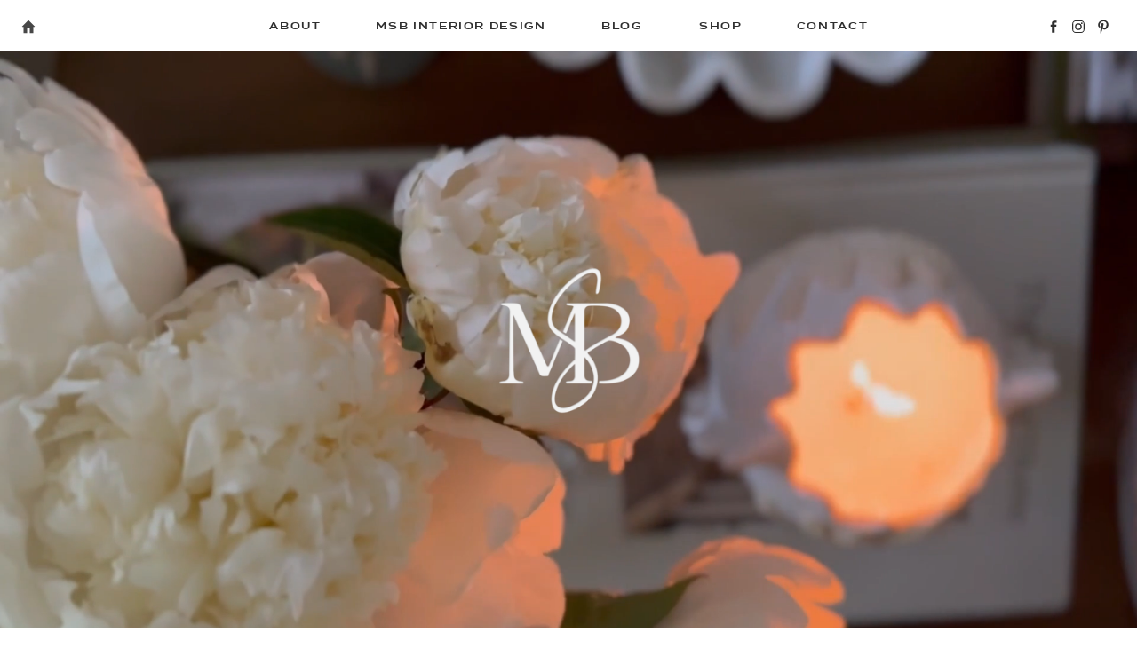

--- FILE ---
content_type: text/html; charset=UTF-8
request_url: https://mustardseedbeginning.com/page/2/?fbclid=PAAab8bRzjb9jSl95XbkOnE0bOBwlSeeYKphkhBwEaM90Wm_F6WsgYsxPZaUA
body_size: 23276
content:
<!DOCTYPE html>
<html lang="en-US" class="d">
<head>
<link rel="stylesheet" type="text/css" href="//lib.showit.co/engine/2.6.4/showit.css" />
<meta name='robots' content='index, follow, max-image-preview:large, max-snippet:-1, max-video-preview:-1' />

	<!-- This site is optimized with the Yoast SEO plugin v24.9 - https://yoast.com/wordpress/plugins/seo/ -->
	<title>Homepage - Mustard Seed Beginning</title>
	<link rel="canonical" href="https://mustardseedbeginning.com/" />
	<meta property="og:locale" content="en_US" />
	<meta property="og:type" content="website" />
	<meta property="og:title" content="Homepage - Mustard Seed Beginning" />
	<meta property="og:url" content="https://mustardseedbeginning.com/" />
	<meta property="og:site_name" content="Mustard Seed Beginning" />
	<meta name="twitter:card" content="summary_large_image" />
	<script type="application/ld+json" class="yoast-schema-graph">{"@context":"https://schema.org","@graph":[{"@type":"WebPage","@id":"https://mustardseedbeginning.com/","url":"https://mustardseedbeginning.com/","name":"Homepage - Mustard Seed Beginning","isPartOf":{"@id":"https://mustardseedbeginning.com/#website"},"datePublished":"2023-10-04T18:32:35+00:00","breadcrumb":{"@id":"https://mustardseedbeginning.com/#breadcrumb"},"inLanguage":"en-US","potentialAction":[{"@type":"ReadAction","target":["https://mustardseedbeginning.com/"]}]},{"@type":"BreadcrumbList","@id":"https://mustardseedbeginning.com/#breadcrumb","itemListElement":[{"@type":"ListItem","position":1,"name":"Home"}]},{"@type":"WebSite","@id":"https://mustardseedbeginning.com/#website","url":"https://mustardseedbeginning.com/","name":"Mustard Seed Beginning","description":"Home Decor, DIY, Motherhood &amp; Christian Inspo","potentialAction":[{"@type":"SearchAction","target":{"@type":"EntryPoint","urlTemplate":"https://mustardseedbeginning.com/?s={search_term_string}"},"query-input":{"@type":"PropertyValueSpecification","valueRequired":true,"valueName":"search_term_string"}}],"inLanguage":"en-US"}]}</script>
	<!-- / Yoast SEO plugin. -->


<link rel="alternate" type="application/rss+xml" title="Mustard Seed Beginning &raquo; Feed" href="https://mustardseedbeginning.com/feed/" />
<link rel="alternate" type="application/rss+xml" title="Mustard Seed Beginning &raquo; Comments Feed" href="https://mustardseedbeginning.com/comments/feed/" />
<script type="text/javascript">
/* <![CDATA[ */
window._wpemojiSettings = {"baseUrl":"https:\/\/s.w.org\/images\/core\/emoji\/16.0.1\/72x72\/","ext":".png","svgUrl":"https:\/\/s.w.org\/images\/core\/emoji\/16.0.1\/svg\/","svgExt":".svg","source":{"concatemoji":"https:\/\/mustardseedbeginning.com\/wp-includes\/js\/wp-emoji-release.min.js?ver=6.8.3"}};
/*! This file is auto-generated */
!function(s,n){var o,i,e;function c(e){try{var t={supportTests:e,timestamp:(new Date).valueOf()};sessionStorage.setItem(o,JSON.stringify(t))}catch(e){}}function p(e,t,n){e.clearRect(0,0,e.canvas.width,e.canvas.height),e.fillText(t,0,0);var t=new Uint32Array(e.getImageData(0,0,e.canvas.width,e.canvas.height).data),a=(e.clearRect(0,0,e.canvas.width,e.canvas.height),e.fillText(n,0,0),new Uint32Array(e.getImageData(0,0,e.canvas.width,e.canvas.height).data));return t.every(function(e,t){return e===a[t]})}function u(e,t){e.clearRect(0,0,e.canvas.width,e.canvas.height),e.fillText(t,0,0);for(var n=e.getImageData(16,16,1,1),a=0;a<n.data.length;a++)if(0!==n.data[a])return!1;return!0}function f(e,t,n,a){switch(t){case"flag":return n(e,"\ud83c\udff3\ufe0f\u200d\u26a7\ufe0f","\ud83c\udff3\ufe0f\u200b\u26a7\ufe0f")?!1:!n(e,"\ud83c\udde8\ud83c\uddf6","\ud83c\udde8\u200b\ud83c\uddf6")&&!n(e,"\ud83c\udff4\udb40\udc67\udb40\udc62\udb40\udc65\udb40\udc6e\udb40\udc67\udb40\udc7f","\ud83c\udff4\u200b\udb40\udc67\u200b\udb40\udc62\u200b\udb40\udc65\u200b\udb40\udc6e\u200b\udb40\udc67\u200b\udb40\udc7f");case"emoji":return!a(e,"\ud83e\udedf")}return!1}function g(e,t,n,a){var r="undefined"!=typeof WorkerGlobalScope&&self instanceof WorkerGlobalScope?new OffscreenCanvas(300,150):s.createElement("canvas"),o=r.getContext("2d",{willReadFrequently:!0}),i=(o.textBaseline="top",o.font="600 32px Arial",{});return e.forEach(function(e){i[e]=t(o,e,n,a)}),i}function t(e){var t=s.createElement("script");t.src=e,t.defer=!0,s.head.appendChild(t)}"undefined"!=typeof Promise&&(o="wpEmojiSettingsSupports",i=["flag","emoji"],n.supports={everything:!0,everythingExceptFlag:!0},e=new Promise(function(e){s.addEventListener("DOMContentLoaded",e,{once:!0})}),new Promise(function(t){var n=function(){try{var e=JSON.parse(sessionStorage.getItem(o));if("object"==typeof e&&"number"==typeof e.timestamp&&(new Date).valueOf()<e.timestamp+604800&&"object"==typeof e.supportTests)return e.supportTests}catch(e){}return null}();if(!n){if("undefined"!=typeof Worker&&"undefined"!=typeof OffscreenCanvas&&"undefined"!=typeof URL&&URL.createObjectURL&&"undefined"!=typeof Blob)try{var e="postMessage("+g.toString()+"("+[JSON.stringify(i),f.toString(),p.toString(),u.toString()].join(",")+"));",a=new Blob([e],{type:"text/javascript"}),r=new Worker(URL.createObjectURL(a),{name:"wpTestEmojiSupports"});return void(r.onmessage=function(e){c(n=e.data),r.terminate(),t(n)})}catch(e){}c(n=g(i,f,p,u))}t(n)}).then(function(e){for(var t in e)n.supports[t]=e[t],n.supports.everything=n.supports.everything&&n.supports[t],"flag"!==t&&(n.supports.everythingExceptFlag=n.supports.everythingExceptFlag&&n.supports[t]);n.supports.everythingExceptFlag=n.supports.everythingExceptFlag&&!n.supports.flag,n.DOMReady=!1,n.readyCallback=function(){n.DOMReady=!0}}).then(function(){return e}).then(function(){var e;n.supports.everything||(n.readyCallback(),(e=n.source||{}).concatemoji?t(e.concatemoji):e.wpemoji&&e.twemoji&&(t(e.twemoji),t(e.wpemoji)))}))}((window,document),window._wpemojiSettings);
/* ]]> */
</script>
<style id='wp-emoji-styles-inline-css' type='text/css'>

	img.wp-smiley, img.emoji {
		display: inline !important;
		border: none !important;
		box-shadow: none !important;
		height: 1em !important;
		width: 1em !important;
		margin: 0 0.07em !important;
		vertical-align: -0.1em !important;
		background: none !important;
		padding: 0 !important;
	}
</style>
<link rel='stylesheet' id='wp-block-library-css' href='https://mustardseedbeginning.com/wp-includes/css/dist/block-library/style.min.css?ver=6.8.3' type='text/css' media='all' />
<style id='classic-theme-styles-inline-css' type='text/css'>
/*! This file is auto-generated */
.wp-block-button__link{color:#fff;background-color:#32373c;border-radius:9999px;box-shadow:none;text-decoration:none;padding:calc(.667em + 2px) calc(1.333em + 2px);font-size:1.125em}.wp-block-file__button{background:#32373c;color:#fff;text-decoration:none}
</style>
<style id='global-styles-inline-css' type='text/css'>
:root{--wp--preset--aspect-ratio--square: 1;--wp--preset--aspect-ratio--4-3: 4/3;--wp--preset--aspect-ratio--3-4: 3/4;--wp--preset--aspect-ratio--3-2: 3/2;--wp--preset--aspect-ratio--2-3: 2/3;--wp--preset--aspect-ratio--16-9: 16/9;--wp--preset--aspect-ratio--9-16: 9/16;--wp--preset--color--black: #000000;--wp--preset--color--cyan-bluish-gray: #abb8c3;--wp--preset--color--white: #ffffff;--wp--preset--color--pale-pink: #f78da7;--wp--preset--color--vivid-red: #cf2e2e;--wp--preset--color--luminous-vivid-orange: #ff6900;--wp--preset--color--luminous-vivid-amber: #fcb900;--wp--preset--color--light-green-cyan: #7bdcb5;--wp--preset--color--vivid-green-cyan: #00d084;--wp--preset--color--pale-cyan-blue: #8ed1fc;--wp--preset--color--vivid-cyan-blue: #0693e3;--wp--preset--color--vivid-purple: #9b51e0;--wp--preset--gradient--vivid-cyan-blue-to-vivid-purple: linear-gradient(135deg,rgba(6,147,227,1) 0%,rgb(155,81,224) 100%);--wp--preset--gradient--light-green-cyan-to-vivid-green-cyan: linear-gradient(135deg,rgb(122,220,180) 0%,rgb(0,208,130) 100%);--wp--preset--gradient--luminous-vivid-amber-to-luminous-vivid-orange: linear-gradient(135deg,rgba(252,185,0,1) 0%,rgba(255,105,0,1) 100%);--wp--preset--gradient--luminous-vivid-orange-to-vivid-red: linear-gradient(135deg,rgba(255,105,0,1) 0%,rgb(207,46,46) 100%);--wp--preset--gradient--very-light-gray-to-cyan-bluish-gray: linear-gradient(135deg,rgb(238,238,238) 0%,rgb(169,184,195) 100%);--wp--preset--gradient--cool-to-warm-spectrum: linear-gradient(135deg,rgb(74,234,220) 0%,rgb(151,120,209) 20%,rgb(207,42,186) 40%,rgb(238,44,130) 60%,rgb(251,105,98) 80%,rgb(254,248,76) 100%);--wp--preset--gradient--blush-light-purple: linear-gradient(135deg,rgb(255,206,236) 0%,rgb(152,150,240) 100%);--wp--preset--gradient--blush-bordeaux: linear-gradient(135deg,rgb(254,205,165) 0%,rgb(254,45,45) 50%,rgb(107,0,62) 100%);--wp--preset--gradient--luminous-dusk: linear-gradient(135deg,rgb(255,203,112) 0%,rgb(199,81,192) 50%,rgb(65,88,208) 100%);--wp--preset--gradient--pale-ocean: linear-gradient(135deg,rgb(255,245,203) 0%,rgb(182,227,212) 50%,rgb(51,167,181) 100%);--wp--preset--gradient--electric-grass: linear-gradient(135deg,rgb(202,248,128) 0%,rgb(113,206,126) 100%);--wp--preset--gradient--midnight: linear-gradient(135deg,rgb(2,3,129) 0%,rgb(40,116,252) 100%);--wp--preset--font-size--small: 13px;--wp--preset--font-size--medium: 20px;--wp--preset--font-size--large: 36px;--wp--preset--font-size--x-large: 42px;--wp--preset--spacing--20: 0.44rem;--wp--preset--spacing--30: 0.67rem;--wp--preset--spacing--40: 1rem;--wp--preset--spacing--50: 1.5rem;--wp--preset--spacing--60: 2.25rem;--wp--preset--spacing--70: 3.38rem;--wp--preset--spacing--80: 5.06rem;--wp--preset--shadow--natural: 6px 6px 9px rgba(0, 0, 0, 0.2);--wp--preset--shadow--deep: 12px 12px 50px rgba(0, 0, 0, 0.4);--wp--preset--shadow--sharp: 6px 6px 0px rgba(0, 0, 0, 0.2);--wp--preset--shadow--outlined: 6px 6px 0px -3px rgba(255, 255, 255, 1), 6px 6px rgba(0, 0, 0, 1);--wp--preset--shadow--crisp: 6px 6px 0px rgba(0, 0, 0, 1);}:where(.is-layout-flex){gap: 0.5em;}:where(.is-layout-grid){gap: 0.5em;}body .is-layout-flex{display: flex;}.is-layout-flex{flex-wrap: wrap;align-items: center;}.is-layout-flex > :is(*, div){margin: 0;}body .is-layout-grid{display: grid;}.is-layout-grid > :is(*, div){margin: 0;}:where(.wp-block-columns.is-layout-flex){gap: 2em;}:where(.wp-block-columns.is-layout-grid){gap: 2em;}:where(.wp-block-post-template.is-layout-flex){gap: 1.25em;}:where(.wp-block-post-template.is-layout-grid){gap: 1.25em;}.has-black-color{color: var(--wp--preset--color--black) !important;}.has-cyan-bluish-gray-color{color: var(--wp--preset--color--cyan-bluish-gray) !important;}.has-white-color{color: var(--wp--preset--color--white) !important;}.has-pale-pink-color{color: var(--wp--preset--color--pale-pink) !important;}.has-vivid-red-color{color: var(--wp--preset--color--vivid-red) !important;}.has-luminous-vivid-orange-color{color: var(--wp--preset--color--luminous-vivid-orange) !important;}.has-luminous-vivid-amber-color{color: var(--wp--preset--color--luminous-vivid-amber) !important;}.has-light-green-cyan-color{color: var(--wp--preset--color--light-green-cyan) !important;}.has-vivid-green-cyan-color{color: var(--wp--preset--color--vivid-green-cyan) !important;}.has-pale-cyan-blue-color{color: var(--wp--preset--color--pale-cyan-blue) !important;}.has-vivid-cyan-blue-color{color: var(--wp--preset--color--vivid-cyan-blue) !important;}.has-vivid-purple-color{color: var(--wp--preset--color--vivid-purple) !important;}.has-black-background-color{background-color: var(--wp--preset--color--black) !important;}.has-cyan-bluish-gray-background-color{background-color: var(--wp--preset--color--cyan-bluish-gray) !important;}.has-white-background-color{background-color: var(--wp--preset--color--white) !important;}.has-pale-pink-background-color{background-color: var(--wp--preset--color--pale-pink) !important;}.has-vivid-red-background-color{background-color: var(--wp--preset--color--vivid-red) !important;}.has-luminous-vivid-orange-background-color{background-color: var(--wp--preset--color--luminous-vivid-orange) !important;}.has-luminous-vivid-amber-background-color{background-color: var(--wp--preset--color--luminous-vivid-amber) !important;}.has-light-green-cyan-background-color{background-color: var(--wp--preset--color--light-green-cyan) !important;}.has-vivid-green-cyan-background-color{background-color: var(--wp--preset--color--vivid-green-cyan) !important;}.has-pale-cyan-blue-background-color{background-color: var(--wp--preset--color--pale-cyan-blue) !important;}.has-vivid-cyan-blue-background-color{background-color: var(--wp--preset--color--vivid-cyan-blue) !important;}.has-vivid-purple-background-color{background-color: var(--wp--preset--color--vivid-purple) !important;}.has-black-border-color{border-color: var(--wp--preset--color--black) !important;}.has-cyan-bluish-gray-border-color{border-color: var(--wp--preset--color--cyan-bluish-gray) !important;}.has-white-border-color{border-color: var(--wp--preset--color--white) !important;}.has-pale-pink-border-color{border-color: var(--wp--preset--color--pale-pink) !important;}.has-vivid-red-border-color{border-color: var(--wp--preset--color--vivid-red) !important;}.has-luminous-vivid-orange-border-color{border-color: var(--wp--preset--color--luminous-vivid-orange) !important;}.has-luminous-vivid-amber-border-color{border-color: var(--wp--preset--color--luminous-vivid-amber) !important;}.has-light-green-cyan-border-color{border-color: var(--wp--preset--color--light-green-cyan) !important;}.has-vivid-green-cyan-border-color{border-color: var(--wp--preset--color--vivid-green-cyan) !important;}.has-pale-cyan-blue-border-color{border-color: var(--wp--preset--color--pale-cyan-blue) !important;}.has-vivid-cyan-blue-border-color{border-color: var(--wp--preset--color--vivid-cyan-blue) !important;}.has-vivid-purple-border-color{border-color: var(--wp--preset--color--vivid-purple) !important;}.has-vivid-cyan-blue-to-vivid-purple-gradient-background{background: var(--wp--preset--gradient--vivid-cyan-blue-to-vivid-purple) !important;}.has-light-green-cyan-to-vivid-green-cyan-gradient-background{background: var(--wp--preset--gradient--light-green-cyan-to-vivid-green-cyan) !important;}.has-luminous-vivid-amber-to-luminous-vivid-orange-gradient-background{background: var(--wp--preset--gradient--luminous-vivid-amber-to-luminous-vivid-orange) !important;}.has-luminous-vivid-orange-to-vivid-red-gradient-background{background: var(--wp--preset--gradient--luminous-vivid-orange-to-vivid-red) !important;}.has-very-light-gray-to-cyan-bluish-gray-gradient-background{background: var(--wp--preset--gradient--very-light-gray-to-cyan-bluish-gray) !important;}.has-cool-to-warm-spectrum-gradient-background{background: var(--wp--preset--gradient--cool-to-warm-spectrum) !important;}.has-blush-light-purple-gradient-background{background: var(--wp--preset--gradient--blush-light-purple) !important;}.has-blush-bordeaux-gradient-background{background: var(--wp--preset--gradient--blush-bordeaux) !important;}.has-luminous-dusk-gradient-background{background: var(--wp--preset--gradient--luminous-dusk) !important;}.has-pale-ocean-gradient-background{background: var(--wp--preset--gradient--pale-ocean) !important;}.has-electric-grass-gradient-background{background: var(--wp--preset--gradient--electric-grass) !important;}.has-midnight-gradient-background{background: var(--wp--preset--gradient--midnight) !important;}.has-small-font-size{font-size: var(--wp--preset--font-size--small) !important;}.has-medium-font-size{font-size: var(--wp--preset--font-size--medium) !important;}.has-large-font-size{font-size: var(--wp--preset--font-size--large) !important;}.has-x-large-font-size{font-size: var(--wp--preset--font-size--x-large) !important;}
:where(.wp-block-post-template.is-layout-flex){gap: 1.25em;}:where(.wp-block-post-template.is-layout-grid){gap: 1.25em;}
:where(.wp-block-columns.is-layout-flex){gap: 2em;}:where(.wp-block-columns.is-layout-grid){gap: 2em;}
:root :where(.wp-block-pullquote){font-size: 1.5em;line-height: 1.6;}
</style>
<link rel='stylesheet' id='pub-style-css' href='https://mustardseedbeginning.com/wp-content/themes/showit/pubs/o1al1qyxtd-z63uzvhscsw/20260107170423S7d6vaa/assets/pub.css?ver=1767805468' type='text/css' media='all' />
<script type="text/javascript" src="https://mustardseedbeginning.com/wp-includes/js/jquery/jquery.min.js?ver=3.7.1" id="jquery-core-js"></script>
<script type="text/javascript" id="jquery-core-js-after">
/* <![CDATA[ */
$ = jQuery;
/* ]]> */
</script>
<script type="text/javascript" src="https://mustardseedbeginning.com/wp-content/themes/showit/pubs/o1al1qyxtd-z63uzvhscsw/20260107170423S7d6vaa/assets/pub.js?ver=1767805468" id="pub-script-js"></script>
<link rel="https://api.w.org/" href="https://mustardseedbeginning.com/wp-json/" /><link rel="alternate" title="JSON" type="application/json" href="https://mustardseedbeginning.com/wp-json/wp/v2/pages/3881" /><link rel="EditURI" type="application/rsd+xml" title="RSD" href="https://mustardseedbeginning.com/xmlrpc.php?rsd" />
<link rel='shortlink' href='https://mustardseedbeginning.com/' />
<link rel="alternate" title="oEmbed (JSON)" type="application/json+oembed" href="https://mustardseedbeginning.com/wp-json/oembed/1.0/embed?url=https%3A%2F%2Fmustardseedbeginning.com%2F" />
<link rel="alternate" title="oEmbed (XML)" type="text/xml+oembed" href="https://mustardseedbeginning.com/wp-json/oembed/1.0/embed?url=https%3A%2F%2Fmustardseedbeginning.com%2F&#038;format=xml" />

<meta charset="UTF-8" />
<meta name="viewport" content="width=device-width, initial-scale=1" />
<link rel="icon" type="image/png" href="//static.showit.co/200/h-XUnL-qf2e3LqPFw8SQ9Q/229192/msb-monogram-dkgrey.png" />
<link rel="preconnect" href="https://static.showit.co" />

<link rel="preconnect" href="https://fonts.googleapis.com">
<link rel="preconnect" href="https://fonts.gstatic.com" crossorigin>
<link href="https://fonts.googleapis.com/css?family=Cormorant:regular|Cormorant:italic" rel="stylesheet" type="text/css"/>
<style>
@font-face{font-family:TERMINA;src:url('//static.showit.co/file/gTIDreq_TFy0TIHRjrAhFQ/shared/termina-demi-webfont.woff');}
@font-face{font-family:BonVivant;src:url('//static.showit.co/file/kDq2R_CKQait2HpOZLG7Ew/shared/bonvivant.woff');}
@font-face{font-family:Catchy Mager;src:url('//static.showit.co/file/VP94GjZ487-FeI5kE3ZPBw/229192/catchy_mager.woff');}
</style>
<script id="init_data" type="application/json">
{"mobile":{"w":320},"desktop":{"w":1200,"bgFillType":"color","bgColor":"#000000:0"},"sid":"o1al1qyxtd-z63uzvhscsw","break":768,"assetURL":"//static.showit.co","contactFormId":"229192/369154","cfAction":"aHR0cHM6Ly9jbGllbnRzZXJ2aWNlLnNob3dpdC5jby9jb250YWN0Zm9ybQ==","sgAction":"aHR0cHM6Ly9jbGllbnRzZXJ2aWNlLnNob3dpdC5jby9zb2NpYWxncmlk","blockData":[{"slug":"mobile-menu","visible":"m","states":[],"d":{"h":237,"w":1200,"locking":{"side":"t"},"stateTrIn":{"duration":1},"stateTrOut":{"duration":1},"bgFillType":"color","bgColor":"#FFFFFF:0","bgMediaType":"none"},"m":{"h":534,"w":320,"locking":{"side":"t"},"nature":"wH","stateTrIn":{"duration":1},"stateTrOut":{"duration":1},"bgFillType":"color","bgColor":"#FFFFFF","bgMediaType":"none"}},{"slug":"mobile-menu-closed","visible":"m","states":[],"d":{"h":64,"w":1200,"locking":{"side":"t"},"stateTrIn":{"duration":1},"stateTrOut":{"duration":1},"bgFillType":"color","bgColor":"#000000:0","bgMediaType":"none"},"m":{"h":30,"w":320,"locking":{"side":"t"},"stateTrIn":{"duration":1},"stateTrOut":{"duration":1},"bgFillType":"color","bgColor":"#FFFFFF","bgMediaType":"none"}},{"slug":"menu-buffer","visible":"m","states":[],"d":{"h":64,"w":1200,"locking":{"side":"t"},"stateTrIn":{"duration":1},"stateTrOut":{"duration":1},"bgFillType":"color","bgColor":"#000000:0","bgMediaType":"none"},"m":{"h":23,"w":320,"locking":{},"stateTrIn":{"duration":1},"stateTrOut":{"duration":1},"bgFillType":"color","bgColor":"#FFFFFF","bgMediaType":"none"}},{"slug":"desktop-menu","visible":"d","states":[],"d":{"h":58,"w":1200,"bgFillType":"color","bgColor":"#FFFFFF","bgMediaType":"none"},"m":{"h":200,"w":320,"bgFillType":"color","bgColor":"#FFFFFF","bgMediaType":"none"}},{"slug":"video-panel-1","visible":"a","states":[],"d":{"h":650,"w":1200,"bgFillType":"color","bgColor":"colors-1","bgMediaType":"video","bgImage":{"key":"DLgRlMDN0ktuZqxVdrgzdQ/229192/3e6a5709.jpg","aspect_ratio":1.5,"title":"3E6A5709","type":"asset"},"bgLoop":"1","bgOpacity":100,"bgPos":"cm","bgScale":"cover","bgScroll":"p","bgVideo":{"key":"2DZH_x1oSXicn53Z61Miog/229192/msb-peoniesvid.mp4","aspect_ratio":1.77778,"title":"MSB-PeoniesVid","type":"asset"}},"m":{"h":258,"w":320,"bgFillType":"color","bgColor":"colors-1","bgMediaType":"video","bgImage":{"key":"DLgRlMDN0ktuZqxVdrgzdQ/229192/3e6a5709.jpg","aspect_ratio":1.5,"title":"3E6A5709","type":"asset"},"bgLoop":"1","bgOpacity":100,"bgPos":"cm","bgScale":"cover","bgScroll":"p","bgVideo":{"key":"2DZH_x1oSXicn53Z61Miog/229192/msb-peoniesvid.mp4","aspect_ratio":1.77778,"title":"MSB-PeoniesVid","type":"asset"}}},{"slug":"intro","visible":"a","states":[],"d":{"h":170,"w":1200,"locking":{},"trIn":{"type":"fade"},"trOut":{"type":"fade"},"stateTrIn":{"type":"fade","duration":2,"direction":"none"},"stateTrOut":{"type":"fade","duration":2,"direction":"none"},"bgFillType":"color","bgColor":"colors-1","bgMediaType":"none","tr":{"in":{"cl":"fadeIn","d":"0.5","dl":"0"},"out":{"cl":"fadeOut","d":"0.5","dl":"0"}}},"m":{"h":204,"w":320,"bgFillType":"color","bgColor":"#FFFFFF","bgMediaType":"none"}},{"slug":"bio-area","visible":"a","states":[],"d":{"h":699,"w":1200,"bgFillType":"color","bgColor":"colors-1","bgMediaType":"none"},"m":{"h":888,"w":320,"bgFillType":"color","bgColor":"#FFFFFF","bgMediaType":"none"}},{"slug":"pop-up-trigger","visible":"a","states":[],"d":{"h":5,"w":1200,"bgFillType":"color","bgColor":"colors-1","bgMediaType":"none"},"m":{"h":3,"w":320,"bgFillType":"color","bgColor":"colors-1","bgMediaType":"none"},"ps":[{"trigger":"offscreen","type":"show","block":"pop-up-opt-in","once":1}]},{"slug":"video-panel","visible":"a","states":[],"d":{"h":650,"w":1200,"bgFillType":"color","bgColor":"colors-1","bgMediaType":"video","bgImage":{"key":"8orWx14AXvgsQX04HEhq_w/229192/dh3a3656-172_ali_bryde.jpg","aspect_ratio":1.5,"title":"DH3A3656-172 Ali Bryde","type":"asset"},"bgLoop":"1","bgOpacity":100,"bgPos":"cm","bgScale":"cover","bgScroll":"p","bgVideo":{"key":"rAl0wMfLRweKarf0CAV71A/229192/msbfallhomebannercrop.mp4","aspect_ratio":1.83673,"title":"MSBFallHomeBannerCrop","type":"asset"}},"m":{"h":258,"w":320,"bgFillType":"color","bgColor":"colors-1","bgMediaType":"video","bgImage":{"key":"8orWx14AXvgsQX04HEhq_w/229192/dh3a3656-172_ali_bryde.jpg","aspect_ratio":1.5,"title":"DH3A3656-172 Ali Bryde","type":"asset"},"bgLoop":"1","bgOpacity":100,"bgPos":"cm","bgScale":"cover","bgScroll":"p","bgVideo":{"key":"rAl0wMfLRweKarf0CAV71A/229192/msbfallhomebannercrop.mp4","aspect_ratio":1.83673,"title":"MSBFallHomeBannerCrop","type":"asset"}}},{"slug":"blog-preview","visible":"a","states":[{"d":{"bgFillType":"color","bgColor":"#000000:0","bgMediaType":"none"},"m":{"bgFillType":"color","bgColor":"#000000:0","bgMediaType":"none"},"slug":"view-1"},{"d":{"bgFillType":"color","bgColor":"#000000:0","bgMediaType":"none"},"m":{"bgFillType":"color","bgColor":"#000000:0","bgMediaType":"none"},"slug":"view-2"},{"d":{"bgFillType":"color","bgColor":"#000000:0","bgMediaType":"none"},"m":{"bgFillType":"color","bgColor":"#000000:0","bgMediaType":"none"},"slug":"view-3"}],"d":{"h":855,"w":1200,"bgFillType":"color","bgColor":"colors-1","bgMediaType":"none"},"m":{"h":797,"w":320,"bgFillType":"color","bgColor":"#FFFFFF","bgMediaType":"none"},"wpPostLookup":true,"stateTrans":[{},{},{}]},{"slug":"memberships-and-features","visible":"a","states":[],"d":{"h":276,"w":1200,"bgFillType":"color","bgColor":"colors-5","bgMediaType":"none"},"m":{"h":569,"w":320,"bgFillType":"color","bgColor":"colors-5","bgMediaType":"none"}},{"slug":"footer","visible":"a","states":[],"d":{"h":772,"w":1200,"locking":{},"stateTrIn":{"duration":1},"stateTrOut":{"duration":1},"bgFillType":"color","bgColor":"colors-1","bgMediaType":"none"},"m":{"h":755,"w":320,"locking":{},"stateTrIn":{"duration":1},"stateTrOut":{"duration":1},"bgFillType":"color","bgColor":"#FFFFFF","bgMediaType":"none"}},{"slug":"pop-up-opt-in","visible":"a","states":[],"d":{"h":416,"w":1200,"locking":{"side":"t"},"nature":"wH","stateTrIn":{"type":"none"},"stateTrOut":{"type":"none"},"bgFillType":"color","bgColor":"colors-1:70","bgMediaType":"none"},"m":{"h":273,"w":320,"locking":{"side":"t"},"nature":"wH","stateTrIn":{"type":"none"},"stateTrOut":{"type":"none"},"bgFillType":"color","bgColor":"colors-1:70","bgMediaType":"none"}}],"elementData":[{"type":"text","visible":"a","id":"mobile-menu_0","blockId":"mobile-menu","m":{"x":57,"y":210,"w":206,"h":18,"a":0},"d":{"x":778.2,"y":36,"w":82,"h":22,"a":0}},{"type":"text","visible":"a","id":"mobile-menu_1","blockId":"mobile-menu","m":{"x":91,"y":349,"w":138,"h":18,"a":0},"d":{"x":607.4,"y":37,"w":111,"h":22,"a":0}},{"type":"text","visible":"a","id":"mobile-menu_2","blockId":"mobile-menu","m":{"x":82,"y":303,"w":157,"h":18,"a":0},"d":{"x":307.8,"y":39,"w":98,"h":22,"a":0}},{"type":"text","visible":"a","id":"mobile-menu_3","blockId":"mobile-menu","m":{"x":97,"y":256,"w":126,"h":18,"a":0},"d":{"x":465.6,"y":37,"w":82,"h":22,"a":0}},{"type":"text","visible":"a","id":"mobile-menu_4","blockId":"mobile-menu","m":{"x":97,"y":163,"w":126,"h":18,"a":0},"d":{"x":197,"y":38,"w":51,"h":22,"a":0}},{"type":"text","visible":"m","id":"mobile-menu_5","blockId":"mobile-menu","m":{"x":38,"y":68,"w":247,"h":40,"a":0},"d":{"x":504.038,"y":455.453,"w":199.014,"h":60.012,"a":0}},{"type":"icon","visible":"a","id":"mobile-menu_6","blockId":"mobile-menu","m":{"x":146,"y":4,"w":28,"h":28,"a":0},"d":{"x":550,"y":-18,"w":100,"h":100,"a":0},"pc":[{"type":"hide","block":"mobile-menu"}]},{"type":"simple","visible":"m","id":"mobile-menu_7","blockId":"mobile-menu","m":{"x":23,"y":333,"w":275,"h":1,"a":0},"d":{"x":583,"y":431.453,"w":34,"h":1.01,"a":0,"o":50}},{"type":"simple","visible":"m","id":"mobile-menu_8","blockId":"mobile-menu","m":{"x":23,"y":379,"w":275,"h":1,"a":0},"d":{"x":583,"y":431.453,"w":34,"h":1.01,"a":0,"o":50}},{"type":"simple","visible":"m","id":"mobile-menu_9","blockId":"mobile-menu","m":{"x":23,"y":286,"w":275,"h":1,"a":0},"d":{"x":583,"y":431.453,"w":34,"h":1.01,"a":0,"o":50}},{"type":"simple","visible":"m","id":"mobile-menu_10","blockId":"mobile-menu","m":{"x":23,"y":239,"w":275,"h":1,"a":0},"d":{"x":583,"y":431.453,"w":34,"h":1.01,"a":0,"o":50}},{"type":"simple","visible":"m","id":"mobile-menu_11","blockId":"mobile-menu","m":{"x":23,"y":193,"w":275,"h":1,"a":0},"d":{"x":583,"y":431.453,"w":34,"h":1.01,"a":0,"o":50}},{"type":"simple","visible":"m","id":"mobile-menu_12","blockId":"mobile-menu","m":{"x":23,"y":146,"w":275,"h":1,"a":0},"d":{"x":583,"y":431.453,"w":34,"h":1.01,"a":0,"o":50}},{"type":"icon","visible":"a","id":"mobile-menu_13","blockId":"mobile-menu","m":{"x":114,"y":459,"w":20,"h":20,"a":0},"d":{"x":637,"y":119,"w":17,"h":17,"a":0}},{"type":"icon","visible":"a","id":"mobile-menu_14","blockId":"mobile-menu","m":{"x":151,"y":459,"w":20,"h":20,"a":0},"d":{"x":665,"y":119,"w":17,"h":17,"a":0}},{"type":"icon","visible":"a","id":"mobile-menu_15","blockId":"mobile-menu","m":{"x":187,"y":459,"w":20,"h":20,"a":0},"d":{"x":693,"y":121,"w":17,"h":15,"a":0}},{"type":"text","visible":"a","id":"mobile-menu_16","blockId":"mobile-menu","m":{"x":57,"y":396,"w":207,"h":18,"a":0},"d":{"x":778.2,"y":36,"w":82,"h":22,"a":0}},{"type":"simple","visible":"m","id":"mobile-menu_17","blockId":"mobile-menu","m":{"x":23,"y":426,"w":275,"h":1,"a":0},"d":{"x":583,"y":431.453,"w":34,"h":1.01,"a":0,"o":50}},{"type":"icon","visible":"a","id":"mobile-menu-closed_0","blockId":"mobile-menu-closed","m":{"x":139,"y":-5,"w":42,"h":40,"a":0},"d":{"x":550,"y":-18,"w":100,"h":100,"a":0},"pc":[{"type":"show","block":"mobile-menu"}]},{"type":"text","visible":"d","id":"desktop-menu_3","blockId":"desktop-menu","m":{"x":97,"y":908,"w":126,"h":21,"a":0},"d":{"x":853,"y":22,"w":88,"h":16,"a":0}},{"type":"text","visible":"d","id":"desktop-menu_4","blockId":"desktop-menu","m":{"x":97,"y":908,"w":126,"h":21,"a":0},"d":{"x":380,"y":22,"w":198,"h":16,"a":0}},{"type":"text","visible":"d","id":"desktop-menu_5","blockId":"desktop-menu","m":{"x":107,"y":918,"w":126,"h":21,"a":0},"d":{"x":743,"y":22,"w":57,"h":16,"a":0}},{"type":"text","visible":"d","id":"desktop-menu_6","blockId":"desktop-menu","m":{"x":97,"y":908,"w":126,"h":21,"a":0},"d":{"x":631,"y":22,"w":58,"h":16,"a":0}},{"type":"icon","visible":"a","id":"desktop-menu_7","blockId":"desktop-menu","m":{"x":114,"y":459,"w":20,"h":20,"a":0},"d":{"x":1097,"y":21,"w":18,"h":18,"a":0,"lockH":"r"}},{"type":"icon","visible":"a","id":"desktop-menu_8","blockId":"desktop-menu","m":{"x":151,"y":459,"w":20,"h":20,"a":0},"d":{"x":1125,"y":21,"w":18,"h":18,"a":0,"lockH":"r"}},{"type":"icon","visible":"a","id":"desktop-menu_9","blockId":"desktop-menu","m":{"x":187,"y":459,"w":20,"h":20,"a":0},"d":{"x":1153,"y":21,"w":18,"h":18,"a":0,"lockH":"r"}},{"type":"text","visible":"d","id":"desktop-menu_10","blockId":"desktop-menu","m":{"x":97,"y":908,"w":126,"h":21,"a":0},"d":{"x":259,"y":22,"w":67,"h":16,"a":0}},{"type":"icon","visible":"a","id":"desktop-menu_11","blockId":"desktop-menu","m":{"x":135,"y":75,"w":50,"h":50,"a":0},"d":{"x":23,"y":21,"w":18,"h":18,"a":0,"lockH":"l"}},{"type":"graphic","visible":"a","id":"video-panel-1_0","blockId":"video-panel-1","m":{"x":117,"y":85,"w":86,"h":88,"a":0},"d":{"x":515,"y":240,"w":171,"h":171,"a":0},"c":{"key":"dGFC-gIaz2UtpkQqEPy8pA/229192/msb-monogram-white-letterpress.png","aspect_ratio":1}},{"type":"simple","visible":"a","id":"intro_0","blockId":"intro","m":{"x":140,"y":87,"w":40,"h":1,"a":0},"d":{"x":572,"y":67,"w":58,"h":1,"a":0,"o":50}},{"type":"text","visible":"a","id":"intro_1","blockId":"intro","m":{"x":42,"y":96,"w":237,"h":91,"a":0},"d":{"x":245,"y":65,"w":711,"h":60,"a":0}},{"type":"text","visible":"a","id":"intro_2","blockId":"intro","m":{"x":35,"y":31,"w":251,"h":47,"a":0},"d":{"x":355,"y":40,"w":491,"h":22,"a":0}},{"type":"icon","visible":"a","id":"bio-area_0","blockId":"bio-area","m":{"x":205,"y":823,"w":27,"h":41,"a":90},"d":{"x":562,"y":514,"w":32,"h":31,"a":90,"o":100}},{"type":"text","visible":"a","id":"bio-area_1","blockId":"bio-area","m":{"x":81,"y":817,"w":117,"h":35,"a":0},"d":{"x":412,"y":503,"w":175,"h":42,"a":0}},{"type":"text","visible":"a","id":"bio-area_2","blockId":"bio-area","m":{"x":20,"y":462,"w":280,"h":355,"a":0},"d":{"x":163,"y":175,"w":457,"h":300,"a":0}},{"type":"simple","visible":"a","id":"bio-area_3","blockId":"bio-area","m":{"x":141,"y":444,"w":40,"h":1,"a":0},"d":{"x":372,"y":142,"w":40,"h":1,"a":0,"o":50}},{"type":"text","visible":"a","id":"bio-area_4","blockId":"bio-area","m":{"x":8,"y":417,"w":307,"h":23,"a":0},"d":{"x":211,"y":100,"w":361,"h":26,"a":0}},{"type":"text","visible":"a","id":"bio-area_5","blockId":"bio-area","m":{"x":98,"y":391,"w":125,"h":18,"a":0},"d":{"x":298,"y":72,"w":188,"h":19,"a":0},"pc":[{"type":"show","block":"gallery-options"}]},{"type":"graphic","visible":"a","id":"bio-area_6","blockId":"bio-area","m":{"x":20,"y":13,"w":280,"h":359,"a":0},"d":{"x":686,"y":76,"w":363,"h":507,"a":0,"gs":{"s":40}},"c":{"key":"_68JI2d-GG_tBhmV-ohl6w/229192/2024_headshot.jpg","aspect_ratio":0.66495}},{"type":"simple","visible":"d","id":"blog-preview_view-1_0","blockId":"blog-preview","m":{"x":48,"y":134,"w":224,"h":623,"a":0},"d":{"x":38,"y":163,"w":711,"h":575,"a":0}},{"type":"text","visible":"a","id":"blog-preview_view-1_1","blockId":"blog-preview","m":{"x":20,"y":402,"w":280,"h":21,"a":0},"d":{"x":94,"y":702,"w":600,"h":20,"a":0}},{"type":"graphic","visible":"a","id":"blog-preview_view-1_2","blockId":"blog-preview","m":{"x":20,"y":109,"w":280,"h":280,"a":0},"d":{"x":54,"y":179,"w":680,"h":504,"a":0,"gs":{"s":50}},"c":{"key":"3L4RQjpjqixaTQhLDIPOIg/229192/msb2025-31_ali_bryde.png","aspect_ratio":"1.50000"}},{"type":"text","visible":"a","id":"blog-preview_view-2_0","blockId":"blog-preview","m":{"x":22,"y":740,"w":276,"h":22,"a":0},"d":{"x":796,"y":414,"w":340,"h":19,"a":0}},{"type":"graphic","visible":"a","id":"blog-preview_view-2_1","blockId":"blog-preview","m":{"x":20,"y":445,"w":280,"h":280,"a":0},"d":{"x":794,"y":163,"w":340,"h":240,"a":0,"gs":{"s":50}},"c":{"key":"DLgRlMDN0ktuZqxVdrgzdQ/229192/3e6a5709.jpg","aspect_ratio":"1.50000"}},{"type":"text","visible":"d","id":"blog-preview_view-3_0","blockId":"blog-preview","m":{"x":61,"y":276.497,"w":198,"h":30,"a":0},"d":{"x":796,"y":721,"w":340,"h":16,"a":0}},{"type":"graphic","visible":"d","id":"blog-preview_view-3_1","blockId":"blog-preview","m":{"x":88.996,"y":88.497,"w":142.009,"h":164.006,"a":0},"d":{"x":796,"y":467,"w":340,"h":240,"a":0},"c":{"key":"whCLSNGuWLHWAbLlk4ywmA/229192/msb2025-5-copy1_ali_bryde.png","aspect_ratio":"0.66667"}},{"type":"text","visible":"a","id":"blog-preview_1","blockId":"blog-preview","m":{"x":46,"y":43,"w":229,"h":66,"a":0},"d":{"x":38,"y":108,"w":255,"h":55,"a":0}},{"type":"simple","visible":"d","id":"blog-preview_2","blockId":"blog-preview","m":{"x":20,"y":10,"w":280,"h":1,"a":0},"d":{"x":50,"y":5,"w":1100,"h":1,"a":0,"o":50}},{"type":"graphic","visible":"a","id":"memberships-and-features_0","blockId":"memberships-and-features","m":{"x":86,"y":472,"w":150,"h":43,"a":0},"d":{"x":959,"y":135,"w":171,"h":50,"a":0,"gs":{"t":"fit"}},"c":{"key":"fylLYl4rbJjdMY9SKr1MHw/229192/bhg.png","aspect_ratio":3.55556}},{"type":"graphic","visible":"a","id":"memberships-and-features_1","blockId":"memberships-and-features","m":{"x":123,"y":86,"w":75,"h":75,"a":0},"d":{"x":96,"y":119,"w":83,"h":76,"a":0,"gs":{"t":"fit"}},"c":{"key":"-nogIB4HlrJP68tdSfQMDQ/229192/lakeshore_hba.png","aspect_ratio":1}},{"type":"graphic","visible":"a","id":"memberships-and-features_2","blockId":"memberships-and-features","m":{"x":86,"y":409,"w":150,"h":37,"a":0},"d":{"x":762,"y":141,"w":157,"h":39,"a":0,"gs":{"t":"fit"}},"c":{"key":"CK0fvePrI2iZyPExi6wTiQ/229192/wmw-logo-white.png","aspect_ratio":4.16667}},{"type":"text","visible":"a","id":"memberships-and-features_3","blockId":"memberships-and-features","m":{"x":103,"y":279,"w":116,"h":40,"a":0},"d":{"x":544,"y":51,"w":230,"h":50,"a":0}},{"type":"text","visible":"a","id":"memberships-and-features_4","blockId":"memberships-and-features","m":{"x":107,"y":36,"w":107,"h":52,"a":0},"d":{"x":96,"y":51,"w":139,"h":50,"a":0}},{"type":"graphic","visible":"a","id":"memberships-and-features_5","blockId":"memberships-and-features","m":{"x":86,"y":343,"w":150,"h":39,"a":0},"d":{"x":544,"y":127,"w":177,"h":66,"a":0,"gs":{"t":"fit"}},"c":{"key":"CVsbVQ09qYcSomjrwVLH7A/229192/apartment-therapy-white.png","aspect_ratio":"3.94737"}},{"type":"graphic","visible":"a","id":"memberships-and-features_6","blockId":"memberships-and-features","m":{"x":79,"y":179,"w":163,"h":50,"a":0},"d":{"x":218,"y":132,"w":185,"h":63,"a":0,"gs":{"t":"zoom","p":100,"x":50,"y":50}},"c":{"key":"JyE-8ixpXVrfbyW9TzqBXQ/229192/west_coast_chambers_logo.png","aspect_ratio":3.54018}},{"type":"icon","visible":"a","id":"footer_0","blockId":"footer","m":{"x":221,"y":374,"w":19,"h":18,"a":0},"d":{"x":1040,"y":85,"w":22,"h":22,"a":0}},{"type":"icon","visible":"a","id":"footer_1","blockId":"footer","m":{"x":248,"y":374,"w":19,"h":18,"a":0},"d":{"x":1080,"y":85,"w":22,"h":22,"a":0}},{"type":"icon","visible":"a","id":"footer_2","blockId":"footer","m":{"x":275,"y":376,"w":19,"h":14,"a":0},"d":{"x":1120,"y":85,"w":22,"h":22,"a":0}},{"type":"simple","visible":"a","id":"footer_3","blockId":"footer","m":{"x":-90,"y":5,"w":500,"h":1,"a":0},"d":{"x":0,"y":3,"w":1200,"h":1,"a":0,"lockH":"s"}},{"type":"text","visible":"a","id":"footer_4","blockId":"footer","m":{"x":20,"y":710,"w":280,"h":13,"a":0},"d":{"x":427,"y":704,"w":346,"h":26,"a":0}},{"type":"text","visible":"a","id":"footer_5","blockId":"footer","m":{"x":75,"y":733,"w":170,"h":17,"a":0},"d":{"x":464,"y":719,"w":273,"h":21,"a":0}},{"type":"iframe","visible":"a","id":"footer_6","blockId":"footer","m":{"x":16,"y":79,"w":288,"h":231,"a":0},"d":{"x":196,"y":442,"w":808,"h":123,"a":0}},{"type":"text","visible":"a","id":"footer_7","blockId":"footer","m":{"x":20,"y":56,"w":280,"h":23,"a":0},"d":{"x":393,"y":408,"w":414,"h":28,"a":0}},{"type":"social","visible":"a","id":"footer_8","blockId":"footer","m":{"x":20,"y":409,"w":280,"h":280,"a":0},"d":{"x":50,"y":124,"w":1100,"h":210,"a":0}},{"type":"text","visible":"d","id":"footer_9","blockId":"footer","m":{"x":97,"y":908,"w":126,"h":21,"a":0},"d":{"x":763,"y":643,"w":92,"h":20,"a":0}},{"type":"text","visible":"d","id":"footer_10","blockId":"footer","m":{"x":97,"y":908,"w":126,"h":21,"a":0},"d":{"x":448,"y":643,"w":66,"h":20,"a":0}},{"type":"text","visible":"d","id":"footer_11","blockId":"footer","m":{"x":107,"y":918,"w":126,"h":21,"a":0},"d":{"x":661,"y":643,"w":57,"h":20,"a":0}},{"type":"text","visible":"d","id":"footer_12","blockId":"footer","m":{"x":97,"y":908,"w":126,"h":21,"a":0},"d":{"x":345,"y":643,"w":58,"h":20,"a":0}},{"type":"text","visible":"d","id":"footer_13","blockId":"footer","m":{"x":97,"y":908,"w":126,"h":21,"a":0},"d":{"x":559,"y":643,"w":57,"h":20,"a":0}},{"type":"text","visible":"a","id":"footer_14","blockId":"footer","m":{"x":20,"y":84,"w":280,"h":22,"a":0},"d":{"x":231,"y":443,"w":738,"h":26,"a":0}},{"type":"text","visible":"a","id":"footer_15","blockId":"footer","m":{"x":20,"y":356,"w":121,"h":69,"a":0},"d":{"x":45,"y":54,"w":152,"h":109,"a":355}},{"type":"simple","visible":"a","id":"pop-up-opt-in_0","blockId":"pop-up-opt-in","m":{"x":12,"y":29,"w":296,"h":216,"a":0},"d":{"x":360,"y":89,"w":480,"h":238,"a":0}},{"type":"simple","visible":"a","id":"pop-up-opt-in_1","blockId":"pop-up-opt-in","m":{"x":17,"y":34,"w":286,"h":206,"a":0},"d":{"x":368,"y":97,"w":464,"h":222,"a":0}},{"type":"simple","visible":"a","id":"pop-up-opt-in_2","blockId":"pop-up-opt-in","m":{"x":37,"y":169,"w":247,"h":47,"a":0},"d":{"x":454,"y":222,"w":293,"h":55,"a":0}},{"type":"text","visible":"a","id":"pop-up-opt-in_3","blockId":"pop-up-opt-in","m":{"x":48,"y":179,"w":225,"h":29,"a":0},"d":{"x":468,"y":235,"w":265,"h":34,"a":0}},{"type":"text","visible":"a","id":"pop-up-opt-in_4","blockId":"pop-up-opt-in","m":{"x":34,"y":70,"w":253,"h":92,"a":0},"d":{"x":424,"y":132,"w":353,"h":74,"a":0}},{"type":"icon","visible":"a","id":"pop-up-opt-in_5","blockId":"pop-up-opt-in","m":{"x":279,"y":40,"w":20,"h":20,"a":0},"d":{"x":807,"y":104,"w":20,"h":20,"a":0},"pc":[{"type":"hide","block":"pop-up-opt-in"}]}]}
</script>
<link
rel="stylesheet"
type="text/css"
href="https://cdnjs.cloudflare.com/ajax/libs/animate.css/3.4.0/animate.min.css"
/>


<script src="//lib.showit.co/engine/2.6.4/showit-lib.min.js"></script>
<script src="//lib.showit.co/engine/2.6.4/showit.min.js"></script>
<script>

function initPage(){

}
</script>

<style id="si-page-css">
html.m {background-color:rgba(0,0,0,0);}
html.d {background-color:rgba(0,0,0,0);}
.d .se:has(.st-primary) {border-radius:0px;box-shadow:none;opacity:1;transition-duration:0.5s;}
.d .st-primary {padding:10px 20px 9px 20px;border-width:0px;border-color:rgba(46,46,46,1);background-color:rgba(46,46,46,1);background-image:none;transition-duration:0.5s;}
.d .st-primary span {color:rgba(255,255,255,1);font-family:'TERMINA';font-weight:400;font-style:normal;font-size:10px;text-align:center;text-transform:uppercase;letter-spacing:0.2em;line-height:1.3;transition-duration:0.5s;}
.d .se:has(.st-primary:hover), .d .se:has(.trigger-child-hovers:hover .st-primary) {}
.d .st-primary.se-button:hover, .d .trigger-child-hovers:hover .st-primary.se-button {background-color:rgba(46,46,46,1);background-image:none;transition-property:background-color,background-image;}
.d .st-primary.se-button:hover span, .d .trigger-child-hovers:hover .st-primary.se-button span {}
.m .se:has(.st-primary) {border-radius:0px;box-shadow:none;opacity:1;}
.m .st-primary {padding:10px 20px 9px 20px;border-width:0px;border-color:rgba(46,46,46,1);background-color:rgba(46,46,46,1);background-image:none;}
.m .st-primary span {color:rgba(255,255,255,1);font-family:'TERMINA';font-weight:400;font-style:normal;font-size:9px;text-align:center;text-transform:uppercase;letter-spacing:0.15em;line-height:1.3;}
.d .se:has(.st-secondary) {border-radius:0px;box-shadow:none;opacity:1;transition-duration:0.5s;}
.d .st-secondary {padding:10px 20px 9px 20px;border-width:2px;border-color:rgba(46,46,46,1);background-color:rgba(0,0,0,0);background-image:none;transition-duration:0.5s;}
.d .st-secondary span {color:rgba(46,46,46,1);font-family:'TERMINA';font-weight:400;font-style:normal;font-size:10px;text-align:center;text-transform:uppercase;letter-spacing:0.2em;line-height:1.3;transition-duration:0.5s;}
.d .se:has(.st-secondary:hover), .d .se:has(.trigger-child-hovers:hover .st-secondary) {}
.d .st-secondary.se-button:hover, .d .trigger-child-hovers:hover .st-secondary.se-button {border-color:rgba(46,46,46,0.7);background-color:rgba(0,0,0,0);background-image:none;transition-property:border-color,background-color,background-image;}
.d .st-secondary.se-button:hover span, .d .trigger-child-hovers:hover .st-secondary.se-button span {color:rgba(46,46,46,0.7);transition-property:color;}
.m .se:has(.st-secondary) {border-radius:0px;box-shadow:none;opacity:1;}
.m .st-secondary {padding:10px 20px 9px 20px;border-width:2px;border-color:rgba(46,46,46,1);background-color:rgba(0,0,0,0);background-image:none;}
.m .st-secondary span {color:rgba(46,46,46,1);font-family:'TERMINA';font-weight:400;font-style:normal;font-size:9px;text-align:center;text-transform:uppercase;letter-spacing:0.15em;line-height:1.3;}
.d .st-d-title,.d .se-wpt h1 {color:rgba(71,71,71,1);text-transform:uppercase;line-height:1.3;letter-spacing:0.1em;font-size:22px;text-align:center;font-family:'Catchy Mager';font-weight:400;font-style:normal;}
.d .se-wpt h1 {margin-bottom:30px;}
.d .st-d-title.se-rc a {text-decoration:none;color:rgba(71,71,71,1);}
.d .st-d-title.se-rc a:hover {text-decoration:none;color:rgba(46,46,46,1);}
.m .st-m-title,.m .se-wpt h1 {color:rgba(71,71,71,1);text-transform:uppercase;line-height:1.1;letter-spacing:0.1em;font-size:22px;text-align:center;font-family:'Catchy Mager';font-weight:400;font-style:normal;}
.m .se-wpt h1 {margin-bottom:20px;}
.m .st-m-title.se-rc a {text-decoration:none;color:rgba(71,71,71,1);}
.m .st-m-title.se-rc a:hover {text-decoration:none;color:rgba(46,46,46,1);}
.d .st-d-heading,.d .se-wpt h2 {color:rgba(46,46,46,1);text-transform:uppercase;line-height:1.5;letter-spacing:0.15em;font-size:11px;text-align:center;font-family:'TERMINA';font-weight:400;font-style:normal;}
.d .se-wpt h2 {margin-bottom:24px;}
.d .st-d-heading.se-rc a {text-decoration:none;color:rgba(46,46,46,1);}
.d .st-d-heading.se-rc a:hover {text-decoration:none;color:rgba(71,71,71,1);}
.m .st-m-heading,.m .se-wpt h2 {color:rgba(46,46,46,1);text-transform:uppercase;line-height:1.3;letter-spacing:0.15em;font-size:10px;text-align:center;font-family:'TERMINA';font-weight:400;font-style:normal;}
.m .se-wpt h2 {margin-bottom:20px;}
.m .st-m-heading.se-rc a {text-decoration:none;color:rgba(46,46,46,1);}
.m .st-m-heading.se-rc a:hover {text-decoration:none;color:rgba(71,71,71,1);}
.d .st-d-subheading,.d .se-wpt h3 {color:rgba(71,71,71,1);line-height:1.3;letter-spacing:0.09em;font-size:18px;text-align:center;font-family:'Cormorant';font-weight:;font-style:italic;}
.d .se-wpt h3 {margin-bottom:14px;}
.d .st-d-subheading.se-rc a {text-decoration:none;color:rgba(71,71,71,1);}
.d .st-d-subheading.se-rc a:hover {text-decoration:none;color:rgba(46,46,46,1);}
.m .st-m-subheading,.m .se-wpt h3 {color:rgba(71,71,71,1);line-height:1.3;letter-spacing:0.09em;font-size:16px;text-align:center;font-family:'Cormorant';font-weight:;font-style:italic;}
.m .se-wpt h3 {margin-bottom:14px;}
.m .st-m-subheading.se-rc a {text-decoration:none;color:rgba(71,71,71,1);}
.m .st-m-subheading.se-rc a:hover {text-decoration:none;color:rgba(46,46,46,1);}
.d .st-d-paragraph {color:rgba(46,46,46,1);line-height:1.5;letter-spacing:0.05em;font-size:16px;text-align:justify;font-family:'Cormorant';font-weight:400;font-style:normal;}
.d .se-wpt p {margin-bottom:20px;}
.d .st-d-paragraph.se-rc a {text-decoration:none;color:rgba(46,46,46,1);}
.d .st-d-paragraph.se-rc a:hover {text-decoration:none;color:rgba(46,46,46,1);}
.m .st-m-paragraph {color:rgba(46,46,46,1);line-height:1.4;letter-spacing:0.05em;font-size:14px;text-align:justify;font-family:'Cormorant';font-weight:400;font-style:normal;}
.m .se-wpt p {margin-bottom:20px;}
.m .st-m-paragraph.se-rc a {text-decoration:none;color:rgba(46,46,46,1);}
.m .st-m-paragraph.se-rc a:hover {text-decoration:none;color:rgba(46,46,46,1);}
.sib-mobile-menu {z-index:6;}
.m .sib-mobile-menu {height:534px;display:none;}
.d .sib-mobile-menu {height:237px;display:none;}
.m .sib-mobile-menu .ss-bg {background-color:rgba(255,255,255,1);}
.d .sib-mobile-menu .ss-bg {background-color:rgba(255,255,255,0);}
.m .sib-mobile-menu.sb-nm-wH .sc {height:534px;}
.d .sie-mobile-menu_0 {left:778.2px;top:36px;width:82px;height:22px;}
.m .sie-mobile-menu_0 {left:57px;top:210px;width:206px;height:18px;}
.d .sie-mobile-menu_1 {left:607.4px;top:37px;width:111px;height:22px;}
.m .sie-mobile-menu_1 {left:91px;top:349px;width:138px;height:18px;}
.d .sie-mobile-menu_2 {left:307.8px;top:39px;width:98px;height:22px;}
.m .sie-mobile-menu_2 {left:82px;top:303px;width:157px;height:18px;}
.d .sie-mobile-menu_3 {left:465.6px;top:37px;width:82px;height:22px;}
.m .sie-mobile-menu_3 {left:97px;top:256px;width:126px;height:18px;}
.d .sie-mobile-menu_4 {left:197px;top:38px;width:51px;height:22px;}
.m .sie-mobile-menu_4 {left:97px;top:163px;width:126px;height:18px;}
.d .sie-mobile-menu_5 {left:504.038px;top:455.453px;width:199.014px;height:60.012px;display:none;}
.m .sie-mobile-menu_5 {left:38px;top:68px;width:247px;height:40px;}
.d .sie-mobile-menu_5-text {line-height:1.5;text-align:center;overflow:hidden;}
.m .sie-mobile-menu_5-text {overflow:hidden;}
.d .sie-mobile-menu_6 {left:550px;top:-18px;width:100px;height:100px;}
.m .sie-mobile-menu_6 {left:146px;top:4px;width:28px;height:28px;}
.d .sie-mobile-menu_6 svg {fill:rgba(71,71,71,1);}
.m .sie-mobile-menu_6 svg {fill:rgba(46,46,46,0.5);}
.d .sie-mobile-menu_7 {left:583px;top:431.453px;width:34px;height:1.01px;opacity:0.5;display:none;}
.m .sie-mobile-menu_7 {left:23px;top:333px;width:275px;height:1px;opacity:0.5;}
.d .sie-mobile-menu_7 .se-simple:hover {}
.m .sie-mobile-menu_7 .se-simple:hover {}
.d .sie-mobile-menu_7 .se-simple {background-color:rgba(71,71,71,0.5);}
.m .sie-mobile-menu_7 .se-simple {background-color:rgba(71,71,71,0.5);}
.d .sie-mobile-menu_8 {left:583px;top:431.453px;width:34px;height:1.01px;opacity:0.5;display:none;}
.m .sie-mobile-menu_8 {left:23px;top:379px;width:275px;height:1px;opacity:0.5;}
.d .sie-mobile-menu_8 .se-simple:hover {}
.m .sie-mobile-menu_8 .se-simple:hover {}
.d .sie-mobile-menu_8 .se-simple {background-color:rgba(71,71,71,0.5);}
.m .sie-mobile-menu_8 .se-simple {background-color:rgba(71,71,71,0.5);}
.d .sie-mobile-menu_9 {left:583px;top:431.453px;width:34px;height:1.01px;opacity:0.5;display:none;}
.m .sie-mobile-menu_9 {left:23px;top:286px;width:275px;height:1px;opacity:0.5;}
.d .sie-mobile-menu_9 .se-simple:hover {}
.m .sie-mobile-menu_9 .se-simple:hover {}
.d .sie-mobile-menu_9 .se-simple {background-color:rgba(71,71,71,0.5);}
.m .sie-mobile-menu_9 .se-simple {background-color:rgba(71,71,71,0.5);}
.d .sie-mobile-menu_10 {left:583px;top:431.453px;width:34px;height:1.01px;opacity:0.5;display:none;}
.m .sie-mobile-menu_10 {left:23px;top:239px;width:275px;height:1px;opacity:0.5;}
.d .sie-mobile-menu_10 .se-simple:hover {}
.m .sie-mobile-menu_10 .se-simple:hover {}
.d .sie-mobile-menu_10 .se-simple {background-color:rgba(71,71,71,0.5);}
.m .sie-mobile-menu_10 .se-simple {background-color:rgba(71,71,71,0.5);}
.d .sie-mobile-menu_11 {left:583px;top:431.453px;width:34px;height:1.01px;opacity:0.5;display:none;}
.m .sie-mobile-menu_11 {left:23px;top:193px;width:275px;height:1px;opacity:0.5;}
.d .sie-mobile-menu_11 .se-simple:hover {}
.m .sie-mobile-menu_11 .se-simple:hover {}
.d .sie-mobile-menu_11 .se-simple {background-color:rgba(71,71,71,0.5);}
.m .sie-mobile-menu_11 .se-simple {background-color:rgba(71,71,71,0.5);}
.d .sie-mobile-menu_12 {left:583px;top:431.453px;width:34px;height:1.01px;opacity:0.5;display:none;}
.m .sie-mobile-menu_12 {left:23px;top:146px;width:275px;height:1px;opacity:0.5;}
.d .sie-mobile-menu_12 .se-simple:hover {}
.m .sie-mobile-menu_12 .se-simple:hover {}
.d .sie-mobile-menu_12 .se-simple {background-color:rgba(71,71,71,0.5);}
.m .sie-mobile-menu_12 .se-simple {background-color:rgba(71,71,71,0.5);}
.d .sie-mobile-menu_13 {left:637px;top:119px;width:17px;height:17px;}
.m .sie-mobile-menu_13 {left:114px;top:459px;width:20px;height:20px;}
.d .sie-mobile-menu_13 svg {fill:rgba(71,71,71,1);}
.m .sie-mobile-menu_13 svg {fill:rgba(71,71,71,1);}
.d .sie-mobile-menu_14 {left:665px;top:119px;width:17px;height:17px;}
.m .sie-mobile-menu_14 {left:151px;top:459px;width:20px;height:20px;}
.d .sie-mobile-menu_14 svg {fill:rgba(71,71,71,1);}
.m .sie-mobile-menu_14 svg {fill:rgba(71,71,71,1);}
.d .sie-mobile-menu_15 {left:693px;top:121px;width:17px;height:15px;}
.m .sie-mobile-menu_15 {left:187px;top:459px;width:20px;height:20px;}
.d .sie-mobile-menu_15 svg {fill:rgba(71,71,71,1);}
.m .sie-mobile-menu_15 svg {fill:rgba(71,71,71,1);}
.d .sie-mobile-menu_16 {left:778.2px;top:36px;width:82px;height:22px;}
.m .sie-mobile-menu_16 {left:57px;top:396px;width:207px;height:18px;}
.d .sie-mobile-menu_17 {left:583px;top:431.453px;width:34px;height:1.01px;opacity:0.5;display:none;}
.m .sie-mobile-menu_17 {left:23px;top:426px;width:275px;height:1px;opacity:0.5;}
.d .sie-mobile-menu_17 .se-simple:hover {}
.m .sie-mobile-menu_17 .se-simple:hover {}
.d .sie-mobile-menu_17 .se-simple {background-color:rgba(71,71,71,0.5);}
.m .sie-mobile-menu_17 .se-simple {background-color:rgba(71,71,71,0.5);}
.sib-mobile-menu-closed {z-index:5;}
.m .sib-mobile-menu-closed {height:30px;}
.d .sib-mobile-menu-closed {height:64px;display:none;}
.m .sib-mobile-menu-closed .ss-bg {background-color:rgba(255,255,255,1);}
.d .sib-mobile-menu-closed .ss-bg {background-color:rgba(0,0,0,0);}
.d .sie-mobile-menu-closed_0 {left:550px;top:-18px;width:100px;height:100px;}
.m .sie-mobile-menu-closed_0 {left:139px;top:-5px;width:42px;height:40px;}
.d .sie-mobile-menu-closed_0 svg {fill:rgba(71,71,71,1);}
.m .sie-mobile-menu-closed_0 svg {fill:rgba(46,46,46,0.5);}
.sib-menu-buffer {z-index:3;}
.m .sib-menu-buffer {height:23px;}
.d .sib-menu-buffer {height:64px;display:none;}
.m .sib-menu-buffer .ss-bg {background-color:rgba(255,255,255,1);}
.d .sib-menu-buffer .ss-bg {background-color:rgba(0,0,0,0);}
.sib-desktop-menu {z-index:4;}
.m .sib-desktop-menu {height:200px;display:none;}
.d .sib-desktop-menu {height:58px;}
.m .sib-desktop-menu .ss-bg {background-color:rgba(255,255,255,1);}
.d .sib-desktop-menu .ss-bg {background-color:rgba(255,255,255,1);}
.d .sie-desktop-menu_3 {left:853px;top:22px;width:88px;height:16px;}
.m .sie-desktop-menu_3 {left:97px;top:908px;width:126px;height:21px;display:none;}
.d .sie-desktop-menu_4 {left:380px;top:22px;width:198px;height:16px;}
.m .sie-desktop-menu_4 {left:97px;top:908px;width:126px;height:21px;display:none;}
.d .sie-desktop-menu_5 {left:743px;top:22px;width:57px;height:16px;}
.m .sie-desktop-menu_5 {left:107px;top:918px;width:126px;height:21px;display:none;}
.d .sie-desktop-menu_6 {left:631px;top:22px;width:58px;height:16px;}
.m .sie-desktop-menu_6 {left:97px;top:908px;width:126px;height:21px;display:none;}
.d .sie-desktop-menu_7 {left:1097px;top:21px;width:18px;height:18px;}
.m .sie-desktop-menu_7 {left:114px;top:459px;width:20px;height:20px;}
.d .sie-desktop-menu_7 svg {fill:rgba(46,46,46,1);}
.m .sie-desktop-menu_7 svg {fill:rgba(71,71,71,1);}
.d .sie-desktop-menu_8 {left:1125px;top:21px;width:18px;height:18px;}
.m .sie-desktop-menu_8 {left:151px;top:459px;width:20px;height:20px;}
.d .sie-desktop-menu_8 svg {fill:rgba(46,46,46,1);}
.m .sie-desktop-menu_8 svg {fill:rgba(71,71,71,1);}
.d .sie-desktop-menu_9 {left:1153px;top:21px;width:18px;height:18px;}
.m .sie-desktop-menu_9 {left:187px;top:459px;width:20px;height:20px;}
.d .sie-desktop-menu_9 svg {fill:rgba(46,46,46,1);}
.m .sie-desktop-menu_9 svg {fill:rgba(71,71,71,1);}
.d .sie-desktop-menu_10 {left:259px;top:22px;width:67px;height:16px;}
.m .sie-desktop-menu_10 {left:97px;top:908px;width:126px;height:21px;display:none;}
.d .sie-desktop-menu_11 {left:23px;top:21px;width:18px;height:18px;}
.m .sie-desktop-menu_11 {left:135px;top:75px;width:50px;height:50px;}
.d .sie-desktop-menu_11 svg {fill:rgba(71,71,71,1);}
.m .sie-desktop-menu_11 svg {fill:rgba(71,71,71,1);}
.m .sib-video-panel-1 {height:258px;}
.d .sib-video-panel-1 {height:650px;}
.m .sib-video-panel-1 .ss-bg {background-color:rgba(255,255,255,1);}
.d .sib-video-panel-1 .ss-bg {background-color:rgba(255,255,255,1);}
.d .sie-video-panel-1_0 {left:515px;top:240px;width:171px;height:171px;}
.m .sie-video-panel-1_0 {left:117px;top:85px;width:86px;height:88px;}
.d .sie-video-panel-1_0 .se-img {background-repeat:no-repeat;background-size:cover;background-position:50% 50%;border-radius:inherit;}
.m .sie-video-panel-1_0 .se-img {background-repeat:no-repeat;background-size:cover;background-position:50% 50%;border-radius:inherit;}
.m .sib-intro {height:204px;}
.d .sib-intro {height:170px;}
.m .sib-intro .ss-bg {background-color:rgba(255,255,255,1);}
.d .sib-intro .ss-bg {background-color:rgba(255,255,255,1);}
.d .sie-intro_0 {left:572px;top:67px;width:58px;height:1px;opacity:0.5;}
.m .sie-intro_0 {left:140px;top:87px;width:40px;height:1px;opacity:0.5;}
.d .sie-intro_0 .se-simple:hover {}
.m .sie-intro_0 .se-simple:hover {}
.d .sie-intro_0 .se-simple {background-color:rgba(209,201,194,1);}
.m .sie-intro_0 .se-simple {background-color:rgba(71,71,71,0.5);}
.d .sie-intro_1 {left:245px;top:65px;width:711px;height:60px;}
.m .sie-intro_1 {left:42px;top:96px;width:237px;height:91px;}
.d .sie-intro_1-text {color:rgba(71,71,71,0.9);letter-spacing:0em;font-size:34px;font-family:'BonVivant';font-weight:400;font-style:normal;overflow:hidden;}
.m .sie-intro_1-text {color:rgba(71,71,71,0.9);letter-spacing:0em;font-size:30px;font-family:'BonVivant';font-weight:400;font-style:normal;overflow:hidden;}
.d .sie-intro_2 {left:355px;top:40px;width:491px;height:22px;}
.m .sie-intro_2 {left:35px;top:31px;width:251px;height:47px;}
.m .sib-bio-area {height:888px;}
.d .sib-bio-area {height:699px;}
.m .sib-bio-area .ss-bg {background-color:rgba(255,255,255,1);}
.d .sib-bio-area .ss-bg {background-color:rgba(255,255,255,1);}
.d .sie-bio-area_0 {left:562px;top:514px;width:32px;height:31px;opacity:1;}
.m .sie-bio-area_0 {left:205px;top:823px;width:27px;height:41px;opacity:1;}
.d .sie-bio-area_0 svg {fill:rgba(71,71,71,0.6);}
.m .sie-bio-area_0 svg {fill:rgba(71,71,71,0.75);}
.d .sie-bio-area_1 {left:412px;top:503px;width:175px;height:42px;}
.m .sie-bio-area_1 {left:81px;top:817px;width:117px;height:35px;}
.d .sie-bio-area_1-text {color:rgba(71,71,71,0.8);line-height:1;letter-spacing:0em;font-size:34px;font-family:'BonVivant';font-weight:400;font-style:normal;overflow:hidden;}
.m .sie-bio-area_1-text {color:rgba(71,71,71,0.8);line-height:1.2;letter-spacing:0em;font-size:34px;font-family:'BonVivant';font-weight:400;font-style:normal;}
.d .sie-bio-area_2 {left:163px;top:175px;width:457px;height:300px;}
.m .sie-bio-area_2 {left:20px;top:462px;width:280px;height:355px;}
.d .sie-bio-area_2-text {overflow:hidden;}
.m .sie-bio-area_2-text {overflow:hidden;}
.d .sie-bio-area_3 {left:372px;top:142px;width:40px;height:1px;opacity:0.5;}
.m .sie-bio-area_3 {left:141px;top:444px;width:40px;height:1px;opacity:0.5;}
.d .sie-bio-area_3 .se-simple:hover {}
.m .sie-bio-area_3 .se-simple:hover {}
.d .sie-bio-area_3 .se-simple {background-color:rgba(209,201,194,1);}
.m .sie-bio-area_3 .se-simple {background-color:rgba(71,71,71,0.5);}
.d .sie-bio-area_4 {left:211px;top:100px;width:361px;height:26px;}
.m .sie-bio-area_4 {left:8px;top:417px;width:307px;height:23px;}
.d .sie-bio-area_5 {left:298px;top:72px;width:188px;height:19px;}
.m .sie-bio-area_5 {left:98px;top:391px;width:125px;height:18px;}
.d .sie-bio-area_6 {left:686px;top:76px;width:363px;height:507px;}
.m .sie-bio-area_6 {left:20px;top:13px;width:280px;height:359px;}
.d .sie-bio-area_6 .se-img {background-repeat:no-repeat;background-size:cover;background-position:40% 40%;border-radius:inherit;}
.m .sie-bio-area_6 .se-img {background-repeat:no-repeat;background-size:cover;background-position:40% 40%;border-radius:inherit;}
.sib-pop-up-trigger {z-index:4;}
.m .sib-pop-up-trigger {height:3px;}
.d .sib-pop-up-trigger {height:5px;}
.m .sib-pop-up-trigger .ss-bg {background-color:rgba(255,255,255,1);}
.d .sib-pop-up-trigger .ss-bg {background-color:rgba(255,255,255,1);}
.m .sib-video-panel {height:258px;}
.d .sib-video-panel {height:650px;}
.m .sib-video-panel .ss-bg {background-color:rgba(255,255,255,1);}
.d .sib-video-panel .ss-bg {background-color:rgba(255,255,255,1);}
.m .sib-blog-preview {height:797px;}
.d .sib-blog-preview {height:855px;}
.m .sib-blog-preview .ss-bg {background-color:rgba(255,255,255,1);}
.d .sib-blog-preview .ss-bg {background-color:rgba(255,255,255,1);}
.m .sib-blog-preview .sis-blog-preview_view-1 {background-color:rgba(0,0,0,0);}
.d .sib-blog-preview .sis-blog-preview_view-1 {background-color:rgba(0,0,0,0);}
.d .sie-blog-preview_view-1_0 {left:38px;top:163px;width:711px;height:575px;}
.m .sie-blog-preview_view-1_0 {left:48px;top:134px;width:224px;height:623px;display:none;}
.d .sie-blog-preview_view-1_0 .se-simple:hover {}
.m .sie-blog-preview_view-1_0 .se-simple:hover {}
.d .sie-blog-preview_view-1_0 .se-simple {background-color:rgba(237,237,237,1);}
.m .sie-blog-preview_view-1_0 .se-simple {background-color:rgba(237,237,237,1);}
.d .sie-blog-preview_view-1_1 {left:94px;top:702px;width:600px;height:20px;}
.m .sie-blog-preview_view-1_1 {left:20px;top:402px;width:280px;height:21px;}
.d .sie-blog-preview_view-1_1-text {overflow:hidden;text-overflow:ellipsis;white-space:nowrap;}
.d .sie-blog-preview_view-1_2:hover {opacity:0.9;transition-duration:0.5s;transition-property:opacity;}
.m .sie-blog-preview_view-1_2:hover {opacity:0.9;transition-duration:0.5s;transition-property:opacity;}
.d .sie-blog-preview_view-1_2 {left:54px;top:179px;width:680px;height:504px;filter:drop-shadow(1px 1px 5px rgba(0,0,0,0.15));transition-duration:0.5s;transition-property:opacity;}
.m .sie-blog-preview_view-1_2 {left:20px;top:109px;width:280px;height:280px;filter:drop-shadow(1px 1px 5px rgba(0,0,0,0.15));transition-duration:0.5s;transition-property:opacity;}
.d .sie-blog-preview_view-1_2 .se-img img {object-fit: cover;object-position: 50% 50%;border-radius: inherit;height: 100%;width: 100%;}
.m .sie-blog-preview_view-1_2 .se-img img {object-fit: cover;object-position: 50% 50%;border-radius: inherit;height: 100%;width: 100%;}
.m .sib-blog-preview .sis-blog-preview_view-2 {background-color:rgba(0,0,0,0);}
.d .sib-blog-preview .sis-blog-preview_view-2 {background-color:rgba(0,0,0,0);}
.d .sie-blog-preview_view-2_0 {left:796px;top:414px;width:340px;height:19px;}
.m .sie-blog-preview_view-2_0 {left:22px;top:740px;width:276px;height:22px;}
.d .sie-blog-preview_view-2_0-text {overflow:hidden;text-overflow:ellipsis;white-space:nowrap;}
.d .sie-blog-preview_view-2_1:hover {opacity:0.9;transition-duration:0.5s;transition-property:opacity;}
.m .sie-blog-preview_view-2_1:hover {opacity:0.9;transition-duration:0.5s;transition-property:opacity;}
.d .sie-blog-preview_view-2_1 {left:794px;top:163px;width:340px;height:240px;box-shadow:2px 2px 5px rgba(0,0,0,0.5);transition-duration:0.5s;transition-property:opacity;}
.m .sie-blog-preview_view-2_1 {left:20px;top:445px;width:280px;height:280px;box-shadow:2px 2px 5px rgba(0,0,0,0.5);transition-duration:0.5s;transition-property:opacity;}
.d .sie-blog-preview_view-2_1 .se-img img {object-fit: cover;object-position: 50% 50%;border-radius: inherit;height: 100%;width: 100%;}
.m .sie-blog-preview_view-2_1 .se-img img {object-fit: cover;object-position: 50% 50%;border-radius: inherit;height: 100%;width: 100%;}
.m .sib-blog-preview .sis-blog-preview_view-3 {background-color:rgba(0,0,0,0);}
.d .sib-blog-preview .sis-blog-preview_view-3 {background-color:rgba(0,0,0,0);}
.d .sie-blog-preview_view-3_0 {left:796px;top:721px;width:340px;height:16px;}
.m .sie-blog-preview_view-3_0 {left:61px;top:276.497px;width:198px;height:30px;display:none;}
.d .sie-blog-preview_view-3_0-text {overflow:hidden;text-overflow:ellipsis;white-space:nowrap;}
.d .sie-blog-preview_view-3_1:hover {opacity:0.9;transition-duration:0.5s;transition-property:opacity;}
.m .sie-blog-preview_view-3_1:hover {opacity:0.9;transition-duration:0.5s;transition-property:opacity;}
.d .sie-blog-preview_view-3_1 {left:796px;top:467px;width:340px;height:240px;filter:drop-shadow(1px 1px 5px rgba(0,0,0,0.15));transition-duration:0.5s;transition-property:opacity;}
.m .sie-blog-preview_view-3_1 {left:88.996px;top:88.497px;width:142.009px;height:164.006px;filter:drop-shadow(1px 1px 5px rgba(0,0,0,0.15));display:none;transition-duration:0.5s;transition-property:opacity;}
.d .sie-blog-preview_view-3_1 .se-img img {object-fit: cover;object-position: 50% 50%;border-radius: inherit;height: 100%;width: 100%;}
.m .sie-blog-preview_view-3_1 .se-img img {object-fit: cover;object-position: 50% 50%;border-radius: inherit;height: 100%;width: 100%;}
.d .sie-blog-preview_1 {left:38px;top:108px;width:255px;height:55px;}
.m .sie-blog-preview_1 {left:46px;top:43px;width:229px;height:66px;}
.d .sie-blog-preview_1-text {color:rgba(71,71,71,0.8);text-transform:none;line-height:1;letter-spacing:0em;font-size:34px;font-family:'BonVivant';font-weight:400;font-style:normal;overflow:hidden;}
.m .sie-blog-preview_1-text {color:rgba(71,71,71,0.8);text-transform:lowercase;letter-spacing:0em;font-size:34px;font-family:'BonVivant';font-weight:400;font-style:normal;}
.d .sie-blog-preview_1-text.se-rc a {color:rgba(71,71,71,1);}
.d .sie-blog-preview_1-text.se-rc a:hover {color:rgba(46,46,46,1);}
.d .sie-blog-preview_2 {left:50px;top:5px;width:1100px;height:1px;opacity:0.5;}
.m .sie-blog-preview_2 {left:20px;top:10px;width:280px;height:1px;opacity:0.5;display:none;}
.d .sie-blog-preview_2 .se-simple:hover {}
.m .sie-blog-preview_2 .se-simple:hover {}
.d .sie-blog-preview_2 .se-simple {background-color:rgba(71,71,71,0.5);}
.m .sie-blog-preview_2 .se-simple {background-color:rgba(71,71,71,0.5);}
.m .sib-memberships-and-features {height:569px;}
.d .sib-memberships-and-features {height:276px;}
.m .sib-memberships-and-features .ss-bg {background-color:rgba(209,201,194,1);}
.d .sib-memberships-and-features .ss-bg {background-color:rgba(209,201,194,1);}
.d .sie-memberships-and-features_0 {left:959px;top:135px;width:171px;height:50px;}
.m .sie-memberships-and-features_0 {left:86px;top:472px;width:150px;height:43px;}
.d .sie-memberships-and-features_0 .se-img {background-repeat:no-repeat;background-size:contain;background-position:50%;border-radius:inherit;}
.m .sie-memberships-and-features_0 .se-img {background-repeat:no-repeat;background-size:contain;background-position:50%;border-radius:inherit;}
.d .sie-memberships-and-features_1 {left:96px;top:119px;width:83px;height:76px;}
.m .sie-memberships-and-features_1 {left:123px;top:86px;width:75px;height:75px;}
.d .sie-memberships-and-features_1 .se-img {background-repeat:no-repeat;background-size:contain;background-position:50%;border-radius:inherit;}
.m .sie-memberships-and-features_1 .se-img {background-repeat:no-repeat;background-size:contain;background-position:50%;border-radius:inherit;}
.d .sie-memberships-and-features_2 {left:762px;top:141px;width:157px;height:39px;}
.m .sie-memberships-and-features_2 {left:86px;top:409px;width:150px;height:37px;}
.d .sie-memberships-and-features_2 .se-img {background-repeat:no-repeat;background-size:contain;background-position:50%;border-radius:inherit;}
.m .sie-memberships-and-features_2 .se-img {background-repeat:no-repeat;background-size:contain;background-position:50%;border-radius:inherit;}
.d .sie-memberships-and-features_3 {left:544px;top:51px;width:230px;height:50px;}
.m .sie-memberships-and-features_3 {left:103px;top:279px;width:116px;height:40px;}
.d .sie-memberships-and-features_3-text {color:rgba(255,255,255,1);text-transform:lowercase;line-height:1;letter-spacing:0em;font-size:48px;text-align:center;font-family:'BonVivant';font-weight:400;font-style:normal;}
.m .sie-memberships-and-features_3-text {color:rgba(255,255,255,1);text-transform:lowercase;line-height:1.3;letter-spacing:0em;font-size:32px;text-align:center;font-family:'BonVivant';font-weight:400;font-style:normal;}
.d .sie-memberships-and-features_4 {left:96px;top:51px;width:139px;height:50px;}
.m .sie-memberships-and-features_4 {left:107px;top:36px;width:107px;height:52px;}
.d .sie-memberships-and-features_4-text {color:rgba(255,255,255,1);text-transform:lowercase;line-height:1;letter-spacing:0em;font-size:48px;text-align:center;font-family:'BonVivant';font-weight:400;font-style:normal;}
.m .sie-memberships-and-features_4-text {color:rgba(255,255,255,1);text-transform:lowercase;line-height:1.3;letter-spacing:0em;font-size:32px;text-align:center;font-family:'BonVivant';font-weight:400;font-style:normal;}
.d .sie-memberships-and-features_5 {left:544px;top:127px;width:177px;height:66px;}
.m .sie-memberships-and-features_5 {left:86px;top:343px;width:150px;height:39px;}
.d .sie-memberships-and-features_5 .se-img {background-repeat:no-repeat;background-size:contain;background-position:50%;border-radius:inherit;}
.m .sie-memberships-and-features_5 .se-img {background-repeat:no-repeat;background-size:contain;background-position:50%;border-radius:inherit;}
.d .sie-memberships-and-features_6 {left:218px;top:132px;width:185px;height:63px;}
.m .sie-memberships-and-features_6 {left:79px;top:179px;width:163px;height:50px;}
.d .sie-memberships-and-features_6 .se-img {background-repeat:no-repeat;background-size:100%;background-position:50% 50%;border-radius:inherit;}
.m .sie-memberships-and-features_6 .se-img {background-repeat:no-repeat;background-size:100%;background-position:50% 50%;border-radius:inherit;}
.sib-footer {z-index:3;}
.m .sib-footer {height:755px;}
.d .sib-footer {height:772px;}
.m .sib-footer .ss-bg {background-color:rgba(255,255,255,1);}
.d .sib-footer .ss-bg {background-color:rgba(255,255,255,1);}
.d .sie-footer_0 {left:1040px;top:85px;width:22px;height:22px;}
.m .sie-footer_0 {left:221px;top:374px;width:19px;height:18px;}
.d .sie-footer_0 svg {fill:rgba(86,78,59,1);}
.m .sie-footer_0 svg {fill:rgba(86,78,59,1);}
.d .sie-footer_1 {left:1080px;top:85px;width:22px;height:22px;}
.m .sie-footer_1 {left:248px;top:374px;width:19px;height:18px;}
.d .sie-footer_1 svg {fill:rgba(86,78,59,1);}
.m .sie-footer_1 svg {fill:rgba(86,78,59,1);}
.d .sie-footer_2 {left:1120px;top:85px;width:22px;height:22px;}
.m .sie-footer_2 {left:275px;top:376px;width:19px;height:14px;}
.d .sie-footer_2 svg {fill:rgba(86,78,59,1);}
.m .sie-footer_2 svg {fill:rgba(86,78,59,1);}
.d .sie-footer_3 {left:0px;top:3px;width:1200px;height:1px;}
.m .sie-footer_3 {left:-90px;top:5px;width:500px;height:1px;}
.d .sie-footer_3 .se-simple:hover {}
.m .sie-footer_3 .se-simple:hover {}
.d .sie-footer_3 .se-simple {background-color:rgba(237,237,237,1);}
.m .sie-footer_3 .se-simple {background-color:rgba(237,237,237,1);}
.d .sie-footer_4 {left:427px;top:704px;width:346px;height:26px;}
.m .sie-footer_4 {left:20px;top:710px;width:280px;height:13px;}
.d .sie-footer_4-text {color:rgba(71,71,71,1);letter-spacing:0.04em;font-size:16px;text-align:center;}
.m .sie-footer_4-text {color:rgba(71,71,71,1);letter-spacing:0.04em;font-size:13px;text-align:center;}
.d .sie-footer_5 {left:464px;top:719px;width:273px;height:21px;}
.m .sie-footer_5 {left:75px;top:733px;width:170px;height:17px;}
.d .sie-footer_5-text {color:rgba(255,255,255,1);text-transform:uppercase;letter-spacing:0.15em;font-size:10px;text-align:center;}
.m .sie-footer_5-text {color:rgba(255,255,255,1);text-transform:uppercase;font-size:9px;text-align:center;}
.d .sie-footer_6 {left:196px;top:442px;width:808px;height:123px;}
.m .sie-footer_6 {left:16px;top:79px;width:288px;height:231px;}
.d .sie-footer_6 .si-embed {transform-origin:left top 0;transform:scale(1, 1);width:808px;height:123px;}
.m .sie-footer_6 .si-embed {transform-origin:left top 0;transform:scale(1, 1);width:288px;height:231px;}
.d .sie-footer_7 {left:393px;top:408px;width:414px;height:28px;}
.m .sie-footer_7 {left:20px;top:56px;width:280px;height:23px;}
.d .sie-footer_7-text {font-size:28px;}
.m .sie-footer_7-text {font-size:22px;}
.d .sie-footer_8 {left:50px;top:124px;width:1100px;height:210px;}
.m .sie-footer_8 {left:20px;top:409px;width:280px;height:280px;}
.d .sie-footer_8 .sg-img-container {display:grid;justify-content:center;grid-template-columns:repeat(auto-fit, 210px);gap:10px;}
.d .sie-footer_8 .si-social-image {height:210px;width:210px;}
.m .sie-footer_8 .sg-img-container {display:grid;justify-content:center;grid-template-columns:repeat(auto-fit, 137.5px);gap:5px;}
.m .sie-footer_8 .si-social-image {height:137.5px;width:137.5px;}
.sie-footer_8 {overflow:hidden;}
.sie-footer_8 .si-social-grid {overflow:hidden;}
.sie-footer_8 img {border:none;object-fit:cover;max-height:100%;}
.d .sie-footer_9 {left:763px;top:643px;width:92px;height:20px;}
.m .sie-footer_9 {left:97px;top:908px;width:126px;height:21px;display:none;}
.d .sie-footer_9-text {font-size:10px;}
.d .sie-footer_10 {left:448px;top:643px;width:66px;height:20px;}
.m .sie-footer_10 {left:97px;top:908px;width:126px;height:21px;display:none;}
.d .sie-footer_10-text {font-size:10px;}
.d .sie-footer_11 {left:661px;top:643px;width:57px;height:20px;}
.m .sie-footer_11 {left:107px;top:918px;width:126px;height:21px;display:none;}
.d .sie-footer_11-text {font-size:10px;}
.d .sie-footer_12 {left:345px;top:643px;width:58px;height:20px;}
.m .sie-footer_12 {left:97px;top:908px;width:126px;height:21px;display:none;}
.d .sie-footer_12-text {font-size:10px;}
.d .sie-footer_13 {left:559px;top:643px;width:57px;height:20px;}
.m .sie-footer_13 {left:97px;top:908px;width:126px;height:21px;display:none;}
.d .sie-footer_13-text {font-size:10px;}
.d .sie-footer_14 {left:231px;top:443px;width:738px;height:26px;}
.m .sie-footer_14 {left:20px;top:84px;width:280px;height:22px;}
.d .sie-footer_15 {left:45px;top:54px;width:152px;height:109px;}
.m .sie-footer_15 {left:20px;top:356px;width:121px;height:69px;}
.d .sie-footer_15-text {color:rgba(71,71,71,0.8);text-transform:none;letter-spacing:0em;font-size:42px;text-align:left;font-family:'BonVivant';font-weight:400;font-style:normal;}
.m .sie-footer_15-text {color:rgba(71,71,71,0.8);text-transform:none;letter-spacing:0em;font-size:36px;text-align:left;font-family:'BonVivant';font-weight:400;font-style:normal;}
.sib-pop-up-opt-in {z-index:10;}
.m .sib-pop-up-opt-in {height:273px;display:none;}
.d .sib-pop-up-opt-in {height:416px;display:none;}
.m .sib-pop-up-opt-in .ss-bg {background-color:rgba(255,255,255,0.7);}
.d .sib-pop-up-opt-in .ss-bg {background-color:rgba(255,255,255,0.7);}
.m .sib-pop-up-opt-in.sb-nm-wH .sc {height:273px;}
.d .sib-pop-up-opt-in.sb-nd-wH .sc {height:416px;}
.d .sie-pop-up-opt-in_0 {left:360px;top:89px;width:480px;height:238px;}
.m .sie-pop-up-opt-in_0 {left:12px;top:29px;width:296px;height:216px;}
.d .sie-pop-up-opt-in_0 .se-simple:hover {}
.m .sie-pop-up-opt-in_0 .se-simple:hover {}
.d .sie-pop-up-opt-in_0 .se-simple {background-color:rgba(197,181,185,1);}
.m .sie-pop-up-opt-in_0 .se-simple {background-color:rgba(197,181,185,1);}
.d .sie-pop-up-opt-in_1 {left:368px;top:97px;width:464px;height:222px;}
.m .sie-pop-up-opt-in_1 {left:17px;top:34px;width:286px;height:206px;}
.d .sie-pop-up-opt-in_1 .se-simple:hover {}
.m .sie-pop-up-opt-in_1 .se-simple:hover {}
.d .sie-pop-up-opt-in_1 .se-simple {border-color:rgba(255,255,255,1);border-width:1px;background-color:rgba(0,0,0,0);border-style:solid;border-radius:inherit;}
.m .sie-pop-up-opt-in_1 .se-simple {border-color:rgba(255,255,255,1);border-width:1px;background-color:rgba(0,0,0,0);border-style:solid;border-radius:inherit;}
.d .sie-pop-up-opt-in_2 {left:454px;top:222px;width:293px;height:55px;}
.m .sie-pop-up-opt-in_2 {left:37px;top:169px;width:247px;height:47px;}
.d .sie-pop-up-opt-in_2 .se-simple:hover {}
.m .sie-pop-up-opt-in_2 .se-simple:hover {}
.d .sie-pop-up-opt-in_2 .se-simple {background-color:rgba(71,71,71,1);}
.m .sie-pop-up-opt-in_2 .se-simple {background-color:rgba(71,71,71,1);}
.d .sie-pop-up-opt-in_3 {left:468px;top:235px;width:265px;height:34px;}
.m .sie-pop-up-opt-in_3 {left:48px;top:179px;width:225px;height:29px;}
.d .sie-pop-up-opt-in_3-text {color:rgba(255,255,255,1);line-height:1.5;font-size:10px;}
.m .sie-pop-up-opt-in_3-text {color:rgba(255,255,255,1);line-height:1.6;font-size:9px;}
.d .sie-pop-up-opt-in_4 {left:424px;top:132px;width:353px;height:74px;}
.m .sie-pop-up-opt-in_4 {left:34px;top:70px;width:253px;height:92px;}
.d .sie-pop-up-opt-in_4-text {color:rgba(46,46,46,1);}
.m .sie-pop-up-opt-in_4-text {color:rgba(46,46,46,1);letter-spacing:0.08em;}
.d .sie-pop-up-opt-in_5 {left:807px;top:104px;width:20px;height:20px;}
.m .sie-pop-up-opt-in_5 {left:279px;top:40px;width:20px;height:20px;}
.d .sie-pop-up-opt-in_5 svg {fill:rgba(255,255,255,1);}
.m .sie-pop-up-opt-in_5 svg {fill:rgba(255,255,255,1);}
body {
-webkit-font-smoothing:antialiased;
-moz-osx-font-smoothing:grayscale;
}
se-t {white-space: normal;}
.video-responsive{ width: 100%;}
</style>
<script async="" src="https://pagead2.googlesyndication.com/pagead/js/adsbygoogle.js?client=ca-pub-9009960072166018" crossorigin="anonymous"></script>
<!-- Global site tag (gtag.js) - Google Analytics -->
<script async src="https://www.googletagmanager.com/gtag/js?id=G-Y4R57V4N8B"></script>
<script>
window.dataLayer = window.dataLayer || [];
function gtag(){dataLayer.push(arguments);}
gtag('js', new Date());
gtag('config', 'G-Y4R57V4N8B');
</script>

</head>
<body class="home paged wp-singular page-template-default page page-id-3881 wp-embed-responsive paged-2 page-paged-2 wp-theme-showit wp-child-theme-showit">

<div id="si-sp" class="sp" data-wp-ver="2.9.3"><div id="mobile-menu" data-bid="mobile-menu" class="sb sib-mobile-menu sb-nm-wH sb-lm sb-ld"><div class="ss-s ss-bg"><div class="sc" style="width:1200px"><a href="/msb-interiors" target="_self" class="sie-mobile-menu_0 se" data-sid="mobile-menu_0"><h3 class="se-t sie-mobile-menu_0-text st-m-heading st-d-heading">MSB Interior design</h3></a><a href="https://www.shopltk.com/explore/mustardseedbeginning" target="_blank" class="sie-mobile-menu_1 se" data-sid="mobile-menu_1"><h3 class="se-t sie-mobile-menu_1-text st-m-heading st-d-heading">shop</h3></a><a href="/blog" target="_self" class="sie-mobile-menu_2 se" data-sid="mobile-menu_2"><h3 class="se-t sie-mobile-menu_2-text st-m-heading st-d-heading">blog</h3></a><a href="/about" target="_self" class="sie-mobile-menu_3 se" data-sid="mobile-menu_3"><h3 class="se-t sie-mobile-menu_3-text st-m-heading st-d-heading">about</h3></a><a href="#/" target="_self" class="sie-mobile-menu_4 se" data-sid="mobile-menu_4"><h3 class="se-t sie-mobile-menu_4-text st-m-heading st-d-heading">home</h3></a><div data-sid="mobile-menu_5" class="sie-mobile-menu_5 se"><p class="se-t sie-mobile-menu_5-text st-m-subheading st-d-paragraph se-rc">&nbsp;for all those who believe<br>there's beauty in simplicity</p></div><div data-sid="mobile-menu_6" class="sie-mobile-menu_6 se se-pc"><div class="se-icon"><svg xmlns="http://www.w3.org/2000/svg" viewbox="0 0 512 512"><polygon points="405 121.8 390.2 107 256 241.2 121.8 107 107 121.8 241.2 256 107 390.2 121.8 405 256 270.8 390.2 405 405 390.2 270.8 256 405 121.8"/></svg></div></div><div data-sid="mobile-menu_7" class="sie-mobile-menu_7 se"><div class="se-simple"></div></div><div data-sid="mobile-menu_8" class="sie-mobile-menu_8 se"><div class="se-simple"></div></div><div data-sid="mobile-menu_9" class="sie-mobile-menu_9 se"><div class="se-simple"></div></div><div data-sid="mobile-menu_10" class="sie-mobile-menu_10 se"><div class="se-simple"></div></div><div data-sid="mobile-menu_11" class="sie-mobile-menu_11 se"><div class="se-simple"></div></div><div data-sid="mobile-menu_12" class="sie-mobile-menu_12 se"><div class="se-simple"></div></div><a href="https://www.facebook.com/mustardseedbeginning/" target="_blank" class="sie-mobile-menu_13 se" data-sid="mobile-menu_13"><div class="se-icon"><svg xmlns="http://www.w3.org/2000/svg" viewbox="0 0 512 512"><path d="M288 192v-38.1c0-17.2 3.8-25.9 30.5-25.9H352V64h-55.9c-68.5 0-91.1 31.4-91.1 85.3V192h-45v64h45v192h83V256h56.4l7.6-64h-64z"/></svg></div></a><a href="https://www.instagram.com/mustardseedbeginnings/" target="_blank" class="sie-mobile-menu_14 se" data-sid="mobile-menu_14"><div class="se-icon"><svg xmlns="http://www.w3.org/2000/svg" viewbox="0 0 512 512"><path d="M338,54.63H174c-62.72,0-114,51.32-114,114V343.33c0,62.72,51.32,114,114,114H338c62.72,0,114-51.32,114-114V168.67C452,105.94,400.68,54.63,338,54.63Zm83.91,288.71A84.24,84.24,0,0,1,338,427.24H174a84.24,84.24,0,0,1-83.91-83.91V168.67A84.24,84.24,0,0,1,174,84.76H338a84.24,84.24,0,0,1,83.91,83.91Z"/><path d="M255.77,148.18A107.94,107.94,0,1,0,363.71,256.13,107.94,107.94,0,0,0,255.77,148.18Zm-.52,178.71a70.68,70.68,0,1,1,70.68-70.68A70.68,70.68,0,0,1,255.25,326.9Z"/><circle cx="365.44" cy="146.5" r="25.56"/></svg></div></a><a href="https://www.pinterest.com/alichawnte1215" target="_blank" class="sie-mobile-menu_15 se" data-sid="mobile-menu_15"><div class="se-icon"><svg xmlns="http://www.w3.org/2000/svg" viewbox="0 0 512 512"><path d="M264.59,47c-114.38,0-173,82.12-173,149.57,0,41.06,14.67,79.19,49.86,90.92,5.86,2.93,11.73,0,11.73-5.87,0-2.93,2.93-14.66,5.87-20.53s0-8.79-2.94-14.66c-8.8-11.73-14.66-26.4-14.66-46.92,0-61.59,46.92-114.38,120.24-114.38,64.53,0,99.72,41.06,99.72,93.85,0,70.38-32.26,129-76.25,129-26.4,0-44-20.53-38.13-46.93,5.87-29.32,20.53-64.52,20.53-85s-11.73-35.19-32.26-35.19c-26.4,0-46.93,26.39-46.93,61.59,0,23.46,8.8,38.12,8.8,38.12S167.8,354.94,164.87,375.47c-8.8,38.13,0,88,0,90.92s2.93,2.93,5.87,0,32.26-41.06,44-79.19c2.93-11.73,17.6-67.45,17.6-67.45,8.79,14.66,32.26,29.33,58.65,29.33,76.25,0,129-70.39,129-164.24C420,114.45,358.44,47,264.59,47Z"/></svg></div></a><a href="/inquiry" target="_self" class="sie-mobile-menu_16 se" data-sid="mobile-menu_16"><h3 class="se-t sie-mobile-menu_16-text st-m-heading st-d-heading">let's collaborate</h3></a><div data-sid="mobile-menu_17" class="sie-mobile-menu_17 se"><div class="se-simple"></div></div></div></div></div><div id="mobile-menu-closed" data-bid="mobile-menu-closed" class="sb sib-mobile-menu-closed sb-lm sb-ld"><div class="ss-s ss-bg"><div class="sc" style="width:1200px"><div data-sid="mobile-menu-closed_0" class="sie-mobile-menu-closed_0 se se-pc"><div class="se-icon"><svg xmlns="http://www.w3.org/2000/svg" viewbox="0 0 512 512"><path d="M80 304h352v16H80zM80 248h352v16H80zM80 192h352v16H80z"/></svg></div></div></div></div></div><div id="menu-buffer" data-bid="menu-buffer" class="sb sib-menu-buffer sb-ld"><div class="ss-s ss-bg"><div class="sc" style="width:1200px"></div></div></div><div id="desktop-menu" data-bid="desktop-menu" class="sb sib-desktop-menu"><div class="ss-s ss-bg"><div class="sc" style="width:1200px"><a href="/inquiry" target="_self" class="sie-desktop-menu_3 se" data-sid="desktop-menu_3"><h3 class="se-t sie-desktop-menu_3-text st-m-subheading st-d-heading">CONTACT</h3></a><a href="/msb-interiors" target="_self" class="sie-desktop-menu_4 se" data-sid="desktop-menu_4"><h3 class="se-t sie-desktop-menu_4-text st-m-subheading st-d-heading">MSB INTERIOR design</h3></a><a href="https://www.shopltk.com/explore/mustardseedbeginning" target="_self" class="sie-desktop-menu_5 se" data-sid="desktop-menu_5"><h3 class="se-t sie-desktop-menu_5-text st-m-subheading st-d-heading">shop</h3></a><a href="/blog" target="_self" class="sie-desktop-menu_6 se" data-sid="desktop-menu_6"><h3 class="se-t sie-desktop-menu_6-text st-m-subheading st-d-heading">blog</h3></a><a href="https://www.facebook.com/mustardseedbeginning/" target="_blank" class="sie-desktop-menu_7 se" data-sid="desktop-menu_7"><div class="se-icon"><svg xmlns="http://www.w3.org/2000/svg" viewbox="0 0 512 512"><path d="M288 192v-38.1c0-17.2 3.8-25.9 30.5-25.9H352V64h-55.9c-68.5 0-91.1 31.4-91.1 85.3V192h-45v64h45v192h83V256h56.4l7.6-64h-64z"/></svg></div></a><a href="https://www.instagram.com/mustardseedbeginnings/" target="_blank" class="sie-desktop-menu_8 se" data-sid="desktop-menu_8"><div class="se-icon"><svg xmlns="http://www.w3.org/2000/svg" viewbox="0 0 512 512"><path d="M338,54.63H174c-62.72,0-114,51.32-114,114V343.33c0,62.72,51.32,114,114,114H338c62.72,0,114-51.32,114-114V168.67C452,105.94,400.68,54.63,338,54.63Zm83.91,288.71A84.24,84.24,0,0,1,338,427.24H174a84.24,84.24,0,0,1-83.91-83.91V168.67A84.24,84.24,0,0,1,174,84.76H338a84.24,84.24,0,0,1,83.91,83.91Z"/><path d="M255.77,148.18A107.94,107.94,0,1,0,363.71,256.13,107.94,107.94,0,0,0,255.77,148.18Zm-.52,178.71a70.68,70.68,0,1,1,70.68-70.68A70.68,70.68,0,0,1,255.25,326.9Z"/><circle cx="365.44" cy="146.5" r="25.56"/></svg></div></a><a href="https://www.pinterest.com/alichawnte1215" target="_blank" class="sie-desktop-menu_9 se" data-sid="desktop-menu_9"><div class="se-icon"><svg xmlns="http://www.w3.org/2000/svg" viewbox="0 0 512 512"><path d="M264.59,47c-114.38,0-173,82.12-173,149.57,0,41.06,14.67,79.19,49.86,90.92,5.86,2.93,11.73,0,11.73-5.87,0-2.93,2.93-14.66,5.87-20.53s0-8.79-2.94-14.66c-8.8-11.73-14.66-26.4-14.66-46.92,0-61.59,46.92-114.38,120.24-114.38,64.53,0,99.72,41.06,99.72,93.85,0,70.38-32.26,129-76.25,129-26.4,0-44-20.53-38.13-46.93,5.87-29.32,20.53-64.52,20.53-85s-11.73-35.19-32.26-35.19c-26.4,0-46.93,26.39-46.93,61.59,0,23.46,8.8,38.12,8.8,38.12S167.8,354.94,164.87,375.47c-8.8,38.13,0,88,0,90.92s2.93,2.93,5.87,0,32.26-41.06,44-79.19c2.93-11.73,17.6-67.45,17.6-67.45,8.79,14.66,32.26,29.33,58.65,29.33,76.25,0,129-70.39,129-164.24C420,114.45,358.44,47,264.59,47Z"/></svg></div></a><a href="/about" target="_self" class="sie-desktop-menu_10 se" data-sid="desktop-menu_10"><h3 class="se-t sie-desktop-menu_10-text st-m-subheading st-d-heading">ABOUT</h3></a><a href="#/" target="_self" class="sie-desktop-menu_11 se" data-sid="desktop-menu_11"><div class="se-icon"><svg xmlns="http://www.w3.org/2000/svg" viewbox="0 0 512 512"><path d="M457.4,244.43,264.49,51.51a12,12,0,0,0-17,0L54.6,244.43a12,12,0,0,0,8.48,20.49h33V452a12,12,0,0,0,12,12h95.53a12,12,0,0,0,12-12V315.07h80.76V452a12,12,0,0,0,12,12h95.53a12,12,0,0,0,12-12V264.92h33a12,12,0,0,0,8.48-20.49Z"/></svg></div></a></div></div></div><div id="video-panel-1" data-bid="video-panel-1" class="sb sib-video-panel-1"><div class="ss-s ss-bg"><div class="sb-m"></div><div class="sc" style="width:1200px"><div data-sid="video-panel-1_0" class="sie-video-panel-1_0 se"><div style="width:100%;height:100%" data-img="video-panel-1_0" class="se-img se-gr slzy"></div><noscript><img src="//static.showit.co/200/dGFC-gIaz2UtpkQqEPy8pA/229192/msb-monogram-white-letterpress.png" class="se-img" alt="" title="MSB-Monogram-White-Letterpress"/></noscript></div></div></div></div><div id="intro" data-bid="intro" class="sb sib-intro"><div class="ss-s ss-bg"><div class="sc" style="width:1200px"><div data-sid="intro_0" class="sie-intro_0 se"><div class="se-simple"></div></div><div data-sid="intro_1" class="sie-intro_1 se"><p class="se-t sie-intro_1-text st-m-subheading st-d-subheading se-rc">Honoring your story in every detail.<br></p></div><div data-sid="intro_2" class="sie-intro_2 se"><h2 class="se-t sie-intro_2-text st-m-title st-d-title se-rc">MUSTARD SEED BEGINNING</h2></div></div></div></div><div id="bio-area" data-bid="bio-area" class="sb sib-bio-area"><div class="ss-s ss-bg"><div class="sc" style="width:1200px"><a href="/about" target="_self" class="sie-bio-area_0 se" data-sid="bio-area_0"><div class="se-icon"><svg xmlns="http://www.w3.org/2000/svg" viewbox="0 0 9.2 33.3"><path d="M8.9 5L4.6.7.4 5 0 4.6 4.6 0l4.6 4.6"></path><path d="M4.4.6h.5v32.7h-.5z"></path></svg></div></a><a href="/about" target="_self" class="sie-bio-area_1 se" data-sid="bio-area_1"><p class="se-t sie-bio-area_1-text st-m-subheading st-d-subheading">read more<br></p></a><a href="/about" target="_self" class="sie-bio-area_2 se" data-sid="bio-area_2"><p class="se-t sie-bio-area_2-text st-m-paragraph st-d-paragraph">Ali, the Founder of Mustard Seed Beginning and MSB Interior Design LLC resides with her husband and four children in a small rural West Michigan town. Her passion for Interior Design began decades ago and ultimately launched into Mustard Seed Beginning where she shared her love for home making, DIY projects, and renovations. As her children grew Ali pursued her passion for Interior Design. She most recently worked for Firm in PA as Interior Designer/ Project Manager and loved the multi-faced fast paced enviroment.<br><br>Ali is now launching MSB Interior Design LLC to bring her love of beautiful, functional, family focused spaces to West Michigan.&nbsp;<br></p></a><div data-sid="bio-area_3" class="sie-bio-area_3 se"><div class="se-simple"></div></div><a href="/about" target="_self" class="sie-bio-area_4 se" data-sid="bio-area_4"><h2 class="se-t sie-bio-area_4-text st-m-heading st-d-heading">MUSTARD SEED BEGINNING</h2></a><a href="/about" target="_self" class="sie-bio-area_5 se se-pc" data-sid="bio-area_5"><h3 class="se-t sie-bio-area_5-text st-m-subheading st-d-subheading">about</h3></a><div data-sid="bio-area_6" class="sie-bio-area_6 se"><div style="width:100%;height:100%" data-img="bio-area_6" class="se-img se-gr slzy"></div><noscript><img src="//static.showit.co/400/_68JI2d-GG_tBhmV-ohl6w/229192/2024_headshot.jpg" class="se-img" alt="" title="2024 Headshot"/></noscript></div></div></div></div><div id="pop-up-trigger" data-bid="pop-up-trigger" class="sb sib-pop-up-trigger sb-ps"><div class="ss-s ss-bg"><div class="sc" style="width:1200px"></div></div></div><div id="video-panel" data-bid="video-panel" class="sb sib-video-panel"><div class="ss-s ss-bg"><div class="sb-m"></div><div class="sc" style="width:1200px"></div></div></div><div id="blog-preview" data-bid="blog-preview" class="sb sib-blog-preview"><div class="ss-s ss-bg"><div class="sc" style="width:1200px"></div></div><div id="blog-preview_view-1" class="ss sis-blog-preview_view-1 sactive"><div class="sc"><div data-sid="blog-preview_view-1_0" class="sie-blog-preview_view-1_0 se"><div class="se-simple"></div></div><div data-sid="blog-preview_view-1_1" class="sie-blog-preview_view-1_1 se"><h2 class="se-t sie-blog-preview_view-1_1-text st-m-heading st-d-heading se-wpt" data-secn="d"><a href="https://mustardseedbeginning.com/refinishing-adding-hardwood-flooring/">Refinishing + Adding Hardwood Flooring</a></h2></div><a href="https://mustardseedbeginning.com/refinishing-adding-hardwood-flooring/" target="_self" class="sie-blog-preview_view-1_2 se" data-sid="blog-preview_view-1_2" title="Refinishing + Adding Hardwood Flooring"><div style="width:100%;height:100%" data-img="blog-preview_view-1_2" class="se-img"><img width="2560" height="1707" src="https://mustardseedbeginning.com/wp-content/uploads/2025/03/MSB2025-31-scaled.jpg" class="attachment-post-thumbnail size-post-thumbnail wp-post-image" alt="" decoding="async" loading="lazy" srcset="https://mustardseedbeginning.com/wp-content/uploads/2025/03/MSB2025-31-scaled.jpg 2560w, https://mustardseedbeginning.com/wp-content/uploads/2025/03/MSB2025-31-768x512.jpg 768w, https://mustardseedbeginning.com/wp-content/uploads/2025/03/MSB2025-31-1536x1024.jpg 1536w, https://mustardseedbeginning.com/wp-content/uploads/2025/03/MSB2025-31-2048x1365.jpg 2048w, https://mustardseedbeginning.com/wp-content/uploads/2025/03/MSB2025-31-1600x1067.jpg 1600w" sizes="(max-width: 2560px) 100vw, 2560px" /></div></a><div data-sid="blog-preview_view-2_0" class="sie-blog-preview_view-2_0 se"><h2 class="se-t sie-blog-preview_view-2_0-text st-m-heading st-d-heading se-wpt" data-secn="d"><a href="https://mustardseedbeginning.com/adding-a-timeless-touch-with-hardware/">Adding a Timeless touch with Hardware</a></h2></div><a href="https://mustardseedbeginning.com/adding-a-timeless-touch-with-hardware/" target="_self" class="sie-blog-preview_view-2_1 se" data-sid="blog-preview_view-2_1" title="Adding a Timeless touch with Hardware"><div style="width:100%;height:100%" data-img="blog-preview_view-2_1" class="se-img"><img width="1080" height="1620" src="https://mustardseedbeginning.com/wp-content/uploads/2024/09/269A0619.jpg" class="attachment-post-thumbnail size-post-thumbnail wp-post-image" alt="" decoding="async" loading="lazy" srcset="https://mustardseedbeginning.com/wp-content/uploads/2024/09/269A0619.jpg 1080w, https://mustardseedbeginning.com/wp-content/uploads/2024/09/269A0619-768x1152.jpg 768w, https://mustardseedbeginning.com/wp-content/uploads/2024/09/269A0619-1024x1536.jpg 1024w, https://mustardseedbeginning.com/wp-content/uploads/2024/09/269A0619-1067x1600.jpg 1067w" sizes="(max-width: 1080px) 100vw, 1080px" /></div></a><div data-sid="blog-preview_view-3_0" class="sie-blog-preview_view-3_0 se"><h2 class="se-t sie-blog-preview_view-3_0-text st-m-heading st-d-heading se-wpt" data-secn="d"><a href="https://mustardseedbeginning.com/no-sew-powder-room-sink-skirt/">No Sew Powder Room Sink Skirt</a></h2></div><a href="https://mustardseedbeginning.com/no-sew-powder-room-sink-skirt/" target="_self" class="sie-blog-preview_view-3_1 se" data-sid="blog-preview_view-3_1" title="No Sew Powder Room Sink Skirt"><div style="width:100%;height:100%" data-img="blog-preview_view-3_1" class="se-img"><img width="1707" height="2560" src="https://mustardseedbeginning.com/wp-content/uploads/2025/03/MSB2025-5-Copy1-scaled.jpg" class="attachment-post-thumbnail size-post-thumbnail wp-post-image" alt="" decoding="async" loading="lazy" srcset="https://mustardseedbeginning.com/wp-content/uploads/2025/03/MSB2025-5-Copy1-scaled.jpg 1707w, https://mustardseedbeginning.com/wp-content/uploads/2025/03/MSB2025-5-Copy1-768x1152.jpg 768w, https://mustardseedbeginning.com/wp-content/uploads/2025/03/MSB2025-5-Copy1-1024x1536.jpg 1024w, https://mustardseedbeginning.com/wp-content/uploads/2025/03/MSB2025-5-Copy1-1365x2048.jpg 1365w, https://mustardseedbeginning.com/wp-content/uploads/2025/03/MSB2025-5-Copy1-1067x1600.jpg 1067w" sizes="(max-width: 1707px) 100vw, 1707px" /></div></a></div></div><div class="ss-s ss-fg"><div class="sc"><div data-sid="blog-preview_1" class="sie-blog-preview_1 se"><h2 class="se-t sie-blog-preview_1-text st-m-heading st-d-heading se-rc">latest from the blog</h2></div><div data-sid="blog-preview_2" class="sie-blog-preview_2 se"><div class="se-simple"></div></div></div></div></div><div id="memberships-and-features" data-bid="memberships-and-features" class="sb sib-memberships-and-features"><div class="ss-s ss-bg"><div class="sc" style="width:1200px"><a href="https://www.bhg.com/best-sleeper-sectionals-8772165" target="_blank" class="sie-memberships-and-features_0 se" data-sid="memberships-and-features_0"><div style="width:100%;height:100%" data-img="memberships-and-features_0" class="se-img se-gr slzy"></div><noscript><img src="//static.showit.co/200/fylLYl4rbJjdMY9SKr1MHw/229192/bhg.png" class="se-img" alt="" title="BHG"/></noscript></a><a href="https://www.lakeshorehba.com/" target="_blank" class="sie-memberships-and-features_1 se" data-sid="memberships-and-features_1"><div style="width:100%;height:100%" data-img="memberships-and-features_1" class="se-img se-gr slzy"></div><noscript><img src="//static.showit.co/200/-nogIB4HlrJP68tdSfQMDQ/229192/lakeshore_hba.png" class="se-img" alt="" title="Lakeshore_HBA"/></noscript></a><a href="https://westmichiganwoman.com/spaces/3713-5-tips-for-creating-a-space-where-you-can-thrive" target="_blank" class="sie-memberships-and-features_2 se" data-sid="memberships-and-features_2"><div style="width:100%;height:100%" data-img="memberships-and-features_2" class="se-img se-gr slzy"></div><noscript><img src="//static.showit.co/200/CK0fvePrI2iZyPExi6wTiQ/229192/wmw-logo-white.png" class="se-img" alt="" title="WMW-Logo-White"/></noscript></a><div data-sid="memberships-and-features_3" class="sie-memberships-and-features_3 se"><h2 class="se-t sie-memberships-and-features_3-text st-m-heading st-d-heading se-rc">featured in</h2></div><div data-sid="memberships-and-features_4" class="sie-memberships-and-features_4 se"><h2 class="se-t sie-memberships-and-features_4-text st-m-heading st-d-heading se-rc">member</h2></div><a href="https://www.apartmenttherapy.com/mauve-bathroom-makeover-60-dollars-ba-37353915" target="_blank" class="sie-memberships-and-features_5 se" data-sid="memberships-and-features_5"><div style="width:100%;height:100%" data-img="memberships-and-features_5" class="se-img se-gr slzy"></div><noscript><img src="//static.showit.co/200/CVsbVQ09qYcSomjrwVLH7A/229192/apartment-therapy-white.png" class="se-img" alt="" title="apartment-therapy-white"/></noscript></a><a href="https://www.westcoastchamber.org/" target="_blank" class="sie-memberships-and-features_6 se" data-sid="memberships-and-features_6"><div style="width:100%;height:100%" data-img="memberships-and-features_6" class="se-img se-gr slzy"></div><noscript><img src="//static.showit.co/200/JyE-8ixpXVrfbyW9TzqBXQ/229192/west_coast_chambers_logo.png" class="se-img" alt="" title="Michigan West Coast Chamber logo"/></noscript></a></div></div></div><div id="footer" data-bid="footer" class="sb sib-footer"><div class="ss-s ss-bg"><div class="sc" style="width:1200px"><a href="https://www.facebook.com/mustardseedbeginning/" target="_blank" class="sie-footer_0 se" data-sid="footer_0"><div class="se-icon"><svg xmlns="http://www.w3.org/2000/svg" viewbox="0 0 512 512"><path d="M288 192v-38.1c0-17.2 3.8-25.9 30.5-25.9H352V64h-55.9c-68.5 0-91.1 31.4-91.1 85.3V192h-45v64h45v192h83V256h56.4l7.6-64h-64z"/></svg></div></a><a href="https://www.instagram.com/mustardseedbeginnings/" target="_blank" class="sie-footer_1 se" data-sid="footer_1"><div class="se-icon"><svg xmlns="http://www.w3.org/2000/svg" viewbox="0 0 512 512"><circle cx="256" cy="255.833" r="80"></circle><path d="M177.805 176.887c21.154-21.154 49.28-32.93 79.195-32.93s58.04 11.838 79.195 32.992c13.422 13.42 23.01 29.55 28.232 47.55H448.5v-113c0-26.51-20.49-47-47-47h-288c-26.51 0-49 20.49-49 47v113h85.072c5.222-18 14.81-34.19 28.233-47.614zM416.5 147.7c0 7.07-5.73 12.8-12.8 12.8h-38.4c-7.07 0-12.8-5.73-12.8-12.8v-38.4c0-7.07 5.73-12.8 12.8-12.8h38.4c7.07 0 12.8 5.73 12.8 12.8v38.4zm-80.305 187.58c-21.154 21.153-49.28 32.678-79.195 32.678s-58.04-11.462-79.195-32.616c-21.115-21.115-32.76-49.842-32.803-78.842H64.5v143c0 26.51 22.49 49 49 49h288c26.51 0 47-22.49 47-49v-143h-79.502c-.043 29-11.687 57.664-32.803 78.78z"></path></svg></div></a><a href="https://www.pinterest.com/alichawnte1215" target="_blank" class="sie-footer_2 se" data-sid="footer_2"><div class="se-icon"><svg xmlns="http://www.w3.org/2000/svg" viewbox="0 0 14.86 19.797"><path fill-rule="evenodd" clip-rule="evenodd" d="M6.214 13.09c-.582 2.575-1.407 5.724-2.982 6.707-1.085-3.298 1.36-7.14 1.445-10.41.055-2.167-.582-5.76 2.81-4.71 1.98 1.833-2.587 6.97.618 7.822 1.667.45 2.77-1.022 3.06-1.49 2.57-4.148.63-9.493-4.07-9.106-2.707.23-4.923 2.725-4.854 5.612.042 1.72 1.32 1.686.523 3.99C1.586 11.35.853 10.323.62 9.792-2.575 2.74 7.365-2.794 12.593 1.52c4.34 3.576 2.138 13.502-3.936 12.99-1.127-.102-1.68-.662-2.443-1.42z"></path></svg></div></a><div data-sid="footer_3" class="sie-footer_3 se"><div class="se-simple"></div></div><div data-sid="footer_4" class="sie-footer_4 se"><p class="se-t sie-footer_4-text st-m-paragraph st-d-paragraph se-rc">© Copyright 2025 MSB Interior Design, LLC</p></div><a href="https://bellovia.com" target="_blank" class="sie-footer_5 se" data-sid="footer_5"><p class="se-t sie-footer_5-text st-m-paragraph st-d-paragraph">site by bello via design</p></a><div data-sid="footer_6" class="sie-footer_6 se"><div class="si-embed"><link rel="preload" href="https://fonts.googleapis.com/css?family=Montserrat:100,100i,200,200i,300,300i,400,400i,500,500i,600,600i,700,700i,800,800i,900,900i&amp;display=swap" as="style">
<link rel="stylesheet" href="https://fonts.googleapis.com/css?family=Montserrat:100,100i,200,200i,300,300i,400,400i,500,500i,600,600i,700,700i,800,800i,900,900i&amp;display=swap">
<link rel="preload" href="https://fonts.googleapis.com/css?family=Playfair+Display:400,400i,700,700i,900,900i&amp;display=swap" as="style">
<link rel="stylesheet" href="https://fonts.googleapis.com/css?family=Playfair+Display:400,400i,700,700i,900,900i&amp;display=swap">
<style>
[data-ff-el="root"].ff-64f8a7087b69cf6cb46c44c2 *,
[data-ff-el="root"].ff-64f8a7087b69cf6cb46c44c2 *::before,
[data-ff-el="root"].ff-64f8a7087b69cf6cb46c44c2 *::after {
box-sizing: border-box;
}
[data-ff-el="root"].ff-64f8a7087b69cf6cb46c44c2 [tabindex="-1"]:focus {
outline: none !important;
}
[data-ff-el="root"].ff-64f8a7087b69cf6cb46c44c2 h1,
[data-ff-el="root"].ff-64f8a7087b69cf6cb46c44c2 h2,
[data-ff-el="root"].ff-64f8a7087b69cf6cb46c44c2 h3,
[data-ff-el="root"].ff-64f8a7087b69cf6cb46c44c2 h4,
[data-ff-el="root"].ff-64f8a7087b69cf6cb46c44c2 h5,
[data-ff-el="root"].ff-64f8a7087b69cf6cb46c44c2 h6 {
margin-top: 0;
margin-bottom: 0.7em;
}
[data-ff-el="root"].ff-64f8a7087b69cf6cb46c44c2 p {
margin-top: 0;
margin-bottom: 1rem;
}
[data-ff-el="root"].ff-64f8a7087b69cf6cb46c44c2 ol,
[data-ff-el="root"].ff-64f8a7087b69cf6cb46c44c2 ul,
[data-ff-el="root"].ff-64f8a7087b69cf6cb46c44c2 dl {
margin-top: 0;
margin-bottom: 1.4rem;
}
[data-ff-el="root"].ff-64f8a7087b69cf6cb46c44c2 ol ol,
[data-ff-el="root"].ff-64f8a7087b69cf6cb46c44c2 ul ul,
[data-ff-el="root"].ff-64f8a7087b69cf6cb46c44c2 ol ul,
[data-ff-el="root"].ff-64f8a7087b69cf6cb46c44c2 ul ol {
margin-bottom: 0;
}
[data-ff-el="root"].ff-64f8a7087b69cf6cb46c44c2,
[data-ff-el="root"].ff-64f8a7087b69cf6cb46c44c2 strong {
font-weight: bolder;
}
[data-ff-el="root"].ff-64f8a7087b69cf6cb46c44c2 small {
font-size: 80%;
}
[data-ff-el="root"].ff-64f8a7087b69cf6cb46c44c2 sub,
[data-ff-el="root"].ff-64f8a7087b69cf6cb46c44c2 sup {
position: relative;
font-size: 75%;
line-height: 0;
vertical-align: baseline;
}
[data-ff-el="root"].ff-64f8a7087b69cf6cb46c44c2 sub {
bottom: -0.25em;
}
[data-ff-el="root"].ff-64f8a7087b69cf6cb46c44c2 sup {
top: -0.5em;
}
[data-ff-el="root"].ff-64f8a7087b69cf6cb46c44c2 {
color: #000000;
text-decoration: none;
background-color: transparent;
-webkit-text-decoration-skip: objects;
}
[data-ff-el="root"].ff-64f8a7087b69cf6cb46c44c2 a:hover {
color: #4396fd;
text-decoration: none;
}
[data-ff-el="root"].ff-64f8a7087b69cf6cb46c44c2 img {
border-style: none;
vertical-align: middle;
}
[data-ff-el="root"].ff-64f8a7087b69cf6cb46c44c2 svg:not(:root) {
overflow: hidden;
}
[data-ff-el="root"].ff-64f8a7087b69cf6cb46c44c2,
[data-ff-el="root"].ff-64f8a7087b69cf6cb46c44c2 area,
[data-ff-el="root"].ff-64f8a7087b69cf6cb46c44c2 button,
[data-ff-el="root"].ff-64f8a7087b69cf6cb46c44c2 [role="button"],
[data-ff-el="root"].ff-64f8a7087b69cf6cb46c44c2 input,
[data-ff-el="root"].ff-64f8a7087b69cf6cb46c44c2 label,
[data-ff-el="root"].ff-64f8a7087b69cf6cb46c44c2 select,
[data-ff-el="root"].ff-64f8a7087b69cf6cb46c44c2 summary,
[data-ff-el="root"].ff-64f8a7087b69cf6cb46c44c2 textarea {
touch-action: manipulation;
}
[data-ff-el="root"].ff-64f8a7087b69cf6cb46c44c2 label {
display: inline-block;
font-weight: bolder;
margin-bottom: 0.7rem;
}
[data-ff-el="root"].ff-64f8a7087b69cf6cb46c44c2 button:focus {
outline: 1px dotted;
}
[data-ff-el="root"].ff-64f8a7087b69cf6cb46c44c2 input,
[data-ff-el="root"].ff-64f8a7087b69cf6cb46c44c2 button,
[data-ff-el="root"].ff-64f8a7087b69cf6cb46c44c2 select,
[data-ff-el="root"].ff-64f8a7087b69cf6cb46c44c2 optgroup,
[data-ff-el="root"].ff-64f8a7087b69cf6cb46c44c2 textarea {
margin: 0;
font-size: inherit;
font-family: inherit;
line-height: inherit;
}
[data-ff-el="root"].ff-64f8a7087b69cf6cb46c44c2 button,
[data-ff-el="root"].ff-64f8a7087b69cf6cb46c44c2 input {
overflow: visible;
}
[data-ff-el="root"].ff-64f8a7087b69cf6cb46c44c2 button,
[data-ff-el="root"].ff-64f8a7087b69cf6cb46c44c2 select {
text-transform: none;
}
[data-ff-el="root"].ff-64f8a7087b69cf6cb46c44c2 button,
html[data-ff-el="root"].ff-64f8a7087b69cf6cb46c44c2 [type="button"],
[data-ff-el="root"].ff-64f8a7087b69cf6cb46c44c2 [type="reset"],
[data-ff-el="root"].ff-64f8a7087b69cf6cb46c44c2 [type="submit"] {
-webkit-appearance: button;
}
[data-ff-el="root"].ff-64f8a7087b69cf6cb46c44c2 button::-moz-focus-inner,
[data-ff-el="root"].ff-64f8a7087b69cf6cb46c44c2 [type="button"]::-moz-focus-inner,
[data-ff-el="root"].ff-64f8a7087b69cf6cb46c44c2 [type="reset"]::-moz-focus-inner,
[data-ff-el="root"].ff-64f8a7087b69cf6cb46c44c2 [type="submit"]::-moz-focus-inner {
padding: 0;
border-style: none;
}
[data-ff-el="root"].ff-64f8a7087b69cf6cb46c44c2 input[type="radio"],
[data-ff-el="root"].ff-64f8a7087b69cf6cb46c44c2 input[type="checkbox"] {
padding: 0;
box-sizing: border-box;
}
[data-ff-el="root"].ff-64f8a7087b69cf6cb46c44c2 input[type="date"],
[data-ff-el="root"].ff-64f8a7087b69cf6cb46c44c2 input[type="time"],
[data-ff-el="root"].ff-64f8a7087b69cf6cb46c44c2 input[type="datetime-local"],
[data-ff-el="root"].ff-64f8a7087b69cf6cb46c44c2 input[type="month"] {
-webkit-appearance: listbox;
}
[data-ff-el="root"].ff-64f8a7087b69cf6cb46c44c2 textarea {
resize: vertical;
overflow: auto;
}
[data-ff-el="root"].ff-64f8a7087b69cf6cb46c44c2 [type="number"]::-webkit-inner-spin-button,
[data-ff-el="root"].ff-64f8a7087b69cf6cb46c44c2 [type="number"]::-webkit-outer-spin-button {
height: auto;
}
[data-ff-el="root"].ff-64f8a7087b69cf6cb46c44c2 [type="search"] {
outline-offset: -2px;
-webkit-appearance: none;
}
[data-ff-el="root"].ff-64f8a7087b69cf6cb46c44c2 [type="search"]::-webkit-search-cancel-button,
[data-ff-el="root"].ff-64f8a7087b69cf6cb46c44c2 [type="search"]::-webkit-search-decoration {
-webkit-appearance: none;
}
[data-ff-el="root"].ff-64f8a7087b69cf6cb46c44c2 ::-webkit-file-upload-button {
font: inherit;
-webkit-appearance: button;
}
[data-ff-el="root"].ff-64f8a7087b69cf6cb46c44c2 [hidden] {
display: none !important;
}
[data-ff-el="root"].ff-64f8a7087b69cf6cb46c44c2 .fd-form-control {
width: 100%;
display: block;
outline: none;
position: relative;
-webkit-appearance: none;
-moz-appearance: none;
appearance: none;
}
[data-ff-el="root"].ff-64f8a7087b69cf6cb46c44c2 .fd-form-control:focus {
outline: none;
}
[data-ff-el="root"].ff-64f8a7087b69cf6cb46c44c2 .fd-form-control::-webkit-input-placeholder {
color: transparent !important;
opacity: 0 !important;
}
[data-ff-el="root"].ff-64f8a7087b69cf6cb46c44c2 .fd-form-control::-moz-placeholder {
color: transparent !important;
opacity: 0 !important;
}
[data-ff-el="root"].ff-64f8a7087b69cf6cb46c44c2 .fd-form-control::placeholder {
color: transparent !important;
opacity: 0 !important;
}
[data-ff-el="root"].ff-64f8a7087b69cf6cb46c44c2 .fd-form-label {
top: 0;
left: 0;
right: 0;
margin: 0;
overflow: hidden;
position: absolute;
white-space: nowrap;
text-overflow: ellipsis;
pointer-events: none;
}
[data-ff-el="root"].ff-64f8a7087b69cf6cb46c44c2 .fd-form-control:not(:-moz-placeholder-shown)+.fd-form-label {
opacity: 0;
}
[data-ff-el="root"].ff-64f8a7087b69cf6cb46c44c2 .fd-form-control:not(:placeholder-shown)+.fd-form-label {
opacity: 0;
}
[data-ff-el="root"].ff-64f8a7087b69cf6cb46c44c2 .fd-form-description {
margin: 5px 0 0 0;
font-size: 0.8em;
}
[data-ff-el="root"].ff-64f8a7087b69cf6cb46c44c2 .fd-form-feedback {
margin: 5px 0 0 0;
font-size: 0.8em;
}
[data-ff-el="root"].ff-64f8a7087b69cf6cb46c44c2 .fd-form-group {
margin: 0 0 15px;
position: relative;
}
[data-ff-el="root"].ff-64f8a7087b69cf6cb46c44c2 .fd-form-group.fd-has-success .fd-form-feedback,
[data-ff-el="root"].ff-64f8a7087b69cf6cb46c44c2 .fd-form-group.fd-has-success .fd-form-check {
color: #02dba8 !important;
}
[data-ff-el="root"].ff-64f8a7087b69cf6cb46c44c2 .fd-form-group.fd-has-success .fd-form-control {
color: #02dba8 !important;
border-color: #02dba8 !important;
}
[data-ff-el="root"].ff-64f8a7087b69cf6cb46c44c2 .fd-form-group.fd-has-success .fd-form-feedback {
display: block;
}
[data-ff-el="root"].ff-64f8a7087b69cf6cb46c44c2 .fd-form-group.fd-has-error .fd-form-feedback,
[data-ff-el="root"].ff-64f8a7087b69cf6cb46c44c2 .fd-form-group.fd-has-error .fd-form-check {
color: #eb3d3b !important;
}
[data-ff-el="root"].ff-64f8a7087b69cf6cb46c44c2 .fd-form-group.fd-has-error .fd-form-control {
color: #eb3d3b !important;
border-color: #eb3d3b !important;
}
[data-ff-el="root"].ff-64f8a7087b69cf6cb46c44c2 .fd-form-group.fd-has-error .fd-form-feedback {
display: block;
}
[data-ff-el="root"].ff-64f8a7087b69cf6cb46c44c2 .fd-btn {
cursor: pointer;
display: inline-flex;
outline: none;
max-width: 100%;
-webkit-appearance: none;
-moz-appearance: none;
appearance: none;
font-style: normal;
text-align: center;
align-items: center;
text-shadow: none;
white-space: normal;
justify-content: center;
text-decoration: none;
}
[data-ff-el="root"].ff-64f8a7087b69cf6cb46c44c2 .fd-btn:hover {
outline: none;
}
[data-ff-el="root"].ff-64f8a7087b69cf6cb46c44c2 .fd-btn:focus {
outline: none;
}
[data-ff-el="root"].ff-64f8a7087b69cf6cb46c44c2 .fd-btn:disabled {
opacity: 0.8;
}
[data-ff-el="root"].ff-64f8a7087b69cf6cb46c44c2 .fd-form-check {
cursor: pointer;
margin: 0;
display: flex;
position: relative;
align-items: center;
padding-left: 30px;
}
[data-ff-el="root"].ff-64f8a7087b69cf6cb46c44c2 .fd-form-check__input {
top: 0;
left: 0;
width: 18px;
height: 18px;
opacity: 0;
z-index: -1;
position: absolute;
}
[data-ff-el="root"].ff-64f8a7087b69cf6cb46c44c2 .fd-form-check__checkmark {
top: 0;
left: 0;
width: 18px;
height: 18px;
display: block;
position: absolute;
background-size: 18px;
background-image: url("data:image/svg+xml,%3csvg width='20' height='20' viewBox='0 0 20 20' fill='none' xmlns='http://www.w3.org/2000/svg'%3e %3cpath d='M1 4C1 2.34315 2.34315 1 4 1H16C17.6569 1 19 2.34315 19 4V16C19 17.6569 17.6569 19 16 19H4C2.34315 19 1 17.6569 1 16V4Z' fill='white'/%3e %3cpath fill='black' fill-rule='evenodd' clip-rule='evenodd' d='M0.25 4C0.25 1.92893 1.92893 0.25 4 0.25H16C18.0711 0.25 19.75 1.92893 19.75 4V16C19.75 18.0711 18.0711 19.75 16 19.75H4C1.92893 19.75 0.25 18.0711 0.25 16V4ZM4 1.75C2.75736 1.75 1.75 2.75736 1.75 4V16C1.75 17.2426 2.75736 18.25 4 18.25H16C17.2426 18.25 18.25 17.2426 18.25 16V4C18.25 2.75736 17.2426 1.75 16 1.75H4Z'/%3e %3c/svg%3e");
background-repeat: no-repeat;
background-position: center center;
}
[data-ff-el="root"].ff-64f8a7087b69cf6cb46c44c2 .fd-form-check__label {
margin: 0;
font-size: 14px;
text-align: left;
word-break: break-word;
font-weight: 400;
line-height: 18px;
letter-spacing: 0.01em;
}
[data-ff-el="root"].ff-64f8a7087b69cf6cb46c44c2 .fd-form-check__input:checked+.fd-form-check__checkmark::after {
opacity: 1;
z-index: 1;
visibility: visible;
}
[data-ff-el="root"].ff-64f8a7087b69cf6cb46c44c2 .fd-form-check__checkmark::after {
top: 0;
left: 0;
width: 18px;
height: 18px;
content: "";
display: block;
opacity: 0;
z-index: 1;
position: absolute;
transition: opacity 0.4s, z-index 0.4s;
visibility: inherit;
background-size: 12px;
background-image: url("data:image/svg+xml,%3csvg xmlns='http://www.w3.org/2000/svg' fill='black' width='12' height='10' viewBox='0 0 11.51 8.2'%3e%3ctitle%3echeck%3c/title%3e%3cpath d='M4.05%2c8.2A.74.74%2c0%2c0%2c1%2c3.52%2c8L.22%2c4.68A.75.75%2c0%2c0%2c1%2c1.28%2c3.62l3.3%2c3.3A.75.75%2c0%2c0%2c1%2c4.58%2c8%2c.74.74%2c0%2c0%2c1%2c4.05%2c8.2Z'/%3e%3cpath d='M4.06%2c8.2A.74.74%2c0%2c0%2c1%2c3.53%2c8a.75.75%2c0%2c0%2c1%2c0-1.06l6.7-6.7a.75.75%2c0%2c0%2c1%2c1.06%2c1.06L4.59%2c8A.74.74%2c0%2c0%2c1%2c4.06%2c8.2Z'/%3e%3c/svg%3e");
background-repeat: no-repeat;
background-position: center center;
}
[data-ff-el="root"].ff-64f8a7087b69cf6cb46c44c2 .fd-form-check__input:focus {
outline: none;
}
[data-ff-el="root"].ff-64f8a7087b69cf6cb46c44c2 .fd-form-content {
position: relative;
}
[data-ff-el="root"].ff-64f8a7087b69cf6cb46c44c2 .fd-has-success .fd-form-content {
display: none;
}
[data-ff-el="root"].ff-64f8a7087b69cf6cb46c44c2 .fd-has-captcha .fd-form-content>*:not(.fd-form-captcha) {
opacity: 0;
visibility: hidden;
}
[data-ff-el="root"].ff-64f8a7087b69cf6cb46c44c2 .fd-form-captcha {
top: 0;
left: 0;
width: 100%;
height: 100%;
display: flex;
position: absolute;
align-items: center;
justify-content: flex-start;
}
[data-ff-el="root"].ff-64f8a7087b69cf6cb46c44c2 .fd-form-success {
display: none;
}
[data-ff-el="root"].ff-64f8a7087b69cf6cb46c44c2 .fd-has-success .fd-form-success {
display: block;
}
[data-ff-el="root"].ff-64f8a7087b69cf6cb46c44c2 .fd-form-success>*:last-child {
margin-bottom: 0;
}
[data-ff-el="root"].ff-64f8a7087b69cf6cb46c44c2 .fd-form-error {
display: none;
}
[data-ff-el="root"].ff-64f8a7087b69cf6cb46c44c2 .fd-has-error .fd-form-error {
display: block;
}
[data-ff-el="root"].ff-64f8a7087b69cf6cb46c44c2 .fd-form-error>*:last-child {
margin-bottom: 0;
}
[data-ff-el="root"].ff-64f8a7087b69cf6cb46c44c2 .fd-focus-visible,
[data-ff-el="root"].ff-64f8a7087b69cf6cb46c44c2 .fd-form-check__input.fd-focus-visible+.fd-form-check__checkmark {
outline: none;
box-shadow: 0 0 0 2px #fff, 0 0 0 6px #000 !important;
transition: box-shadow 0.2s !important;
}
[data-ff-el="root"].ff-64f8a7087b69cf6cb46c44c2 .fd-focus-visible,
[data-ff-el="root"].ff-64f8a7087b69cf6cb46c44c2 .fd-form-check__input.fd-focus-visible+.fd-form-check__checkmark {
outline: none;
box-shadow: 0 0 0 2px #ffffff, 0 0 0 6px #000 !important;
transition: box-shadow 0.2s !important;
}
[data-ff-el="root"].ff-64f8a7087b69cf6cb46c44c2 {
background: #ffffff;
}
[data-ff-el="root"].ff-64f8a7087b69cf6cb46c44c2 .ff-64f8a7087b69cf6cb46c44c2__container {
margin: 0 auto;
max-width: 1170px;
background: #ffffff;
}
[data-ff-el="root"].ff-64f8a7087b69cf6cb46c44c2 .ff-64f8a7087b69cf6cb46c44c2__form {
color: #000000;
width: 100%;
margin: 0;
padding: 30px;
font-size: 16px;
text-align: center;
font-family: Helvetica, sans-serif;
font-weight: 300;
line-height: 1.6;
letter-spacing: 0.1px;
text-transform: none;
}
@media (max-width: 767px) {
[data-ff-el="root"].ff-64f8a7087b69cf6cb46c44c2 .ff-64f8a7087b69cf6cb46c44c2__form {
word-wrap: anywhere;
word-break: break-word;
white-space: normal;
overflow-wrap: break-word;
}
}
[data-ff-el="root"].ff-64f8a7087b69cf6cb46c44c2 .ff-64f8a7087b69cf6cb46c44c2__title {
color: #000000;
width: 100%;
margin: 0 0 25px;
display: block;
font-size: 26px;
text-align: center;
font-family: Playfair Display, serif;
font-weight: 400;
line-height: 1;
letter-spacing: 1.5px;
text-transform: uppercase;
}
[data-ff-el="root"].ff-64f8a7087b69cf6cb46c44c2 .ff-64f8a7087b69cf6cb46c44c2__title * {
line-height: inherit;
}
[data-ff-el="root"].ff-64f8a7087b69cf6cb46c44c2 .ff-64f8a7087b69cf6cb46c44c2__subtitle {
width: 100%;
margin: 0 0 30px;
display: block;
}
[data-ff-el="root"].ff-64f8a7087b69cf6cb46c44c2 .ff-64f8a7087b69cf6cb46c44c2__subtitle * {
line-height: inherit;
}
[data-ff-el="root"].ff-64f8a7087b69cf6cb46c44c2 .ff-64f8a7087b69cf6cb46c44c2__content {
margin: -10px -5px 0;
display: flex;
flex-wrap: wrap;
align-items: start;
flex-direction: row;
justify-content: center;
}
@media (max-width: 767px) {
[data-ff-el="root"].ff-64f8a7087b69cf6cb46c44c2 .ff-64f8a7087b69cf6cb46c44c2__content {
display: block;
}
}
[data-ff-el="root"].ff-64f8a7087b69cf6cb46c44c2 .ff-64f8a7087b69cf6cb46c44c2__fields {
flex: 0 1 auto;
margin: 0px 0px 0;
display: flex;
flex-wrap: wrap;
max-width: calc(100% + 10px);
justify-content: center;
}
@media (max-width: 767px) {
[data-ff-el="root"].ff-64f8a7087b69cf6cb46c44c2 .ff-64f8a7087b69cf6cb46c44c2__fields {
display: block;
}
}
[data-ff-el="root"].ff-64f8a7087b69cf6cb46c44c2 .ff-64f8a7087b69cf6cb46c44c2__field {
flex: 1 1;
margin: 10px 5px 0;
font-size: 13px;
max-width: 250px;
min-width: 140px;
text-align: left;
font-family: Montserrat, sans-serif;
font-weight: 400;
letter-spacing: 0.1px;
}
@media (max-width: 767px) {
[data-ff-el="root"].ff-64f8a7087b69cf6cb46c44c2 .ff-64f8a7087b69cf6cb46c44c2__field {
max-width: calc(100% - 10px);
}
}
[data-ff-el="root"].ff-64f8a7087b69cf6cb46c44c2 .ff-64f8a7087b69cf6cb46c44c2__control {
color: #383838;
border: 1px solid #dddddd;
height: 46px;
padding: 12px 20px;
font-size: 13px;
background: transparent;
text-align: left;
font-family: Montserrat, sans-serif;
font-weight: 400;
line-height: 20px;
border-radius: 0px;
letter-spacing: 0.1px;
text-transform: none;
}
[data-ff-el="root"].ff-64f8a7087b69cf6cb46c44c2 .ff-64f8a7087b69cf6cb46c44c2__label {
color: #383838;
border: 1px solid transparent;
padding: 12px 20px;
font-size: 13px;
text-align: left;
font-family: Montserrat, sans-serif;
font-weight: 400;
line-height: 20px;
letter-spacing: 0.1px;
text-transform: none;
}
[data-ff-el="root"].ff-64f8a7087b69cf6cb46c44c2 .ff-64f8a7087b69cf6cb46c44c2__preference {
margin: 30px 5px 0;
display: flex;
flex-direction: column;
}
[data-ff-el="root"].ff-64f8a7087b69cf6cb46c44c2 .ff-64f8a7087b69cf6cb46c44c2__preference-title {
color: #333333;
width: 100%;
margin: 0 0 30px;
display: block;
font-size: 18px;
text-align: center;
font-weight: 700;
line-height: 1.4;
letter-spacing: 0px;
text-transform: none;
}
[data-ff-el="root"].ff-64f8a7087b69cf6cb46c44c2 .ff-64f8a7087b69cf6cb46c44c2__preference-title * {
line-height: inherit;
}
[data-ff-el="root"].ff-64f8a7087b69cf6cb46c44c2 .ff-64f8a7087b69cf6cb46c44c2__preference-control {
width: 100%;
}
[data-ff-el="root"].ff-64f8a7087b69cf6cb46c44c2 .ff-64f8a7087b69cf6cb46c44c2__preference-list {
width: calc(100% + 24px);
margin: -8px -12px;
display: flex;
flex-wrap: wrap;
justify-content: flex-start;
}
@media (max-width: 767px) {
[data-ff-el="root"].ff-64f8a7087b69cf6cb46c44c2 .ff-64f8a7087b69cf6cb46c44c2__preference-list {
display: block;
}
}
[data-ff-el="root"].ff-64f8a7087b69cf6cb46c44c2 .ff-64f8a7087b69cf6cb46c44c2__preference-item {
flex: 0 0 33.333333333333336%;
padding: 8px 12px;
}
[data-ff-el="root"].ff-64f8a7087b69cf6cb46c44c2 .ff-64f8a7087b69cf6cb46c44c2__form-check .fd-form-check__input {
top: 2.200000000000001px;
}
[data-ff-el="root"].ff-64f8a7087b69cf6cb46c44c2 .ff-64f8a7087b69cf6cb46c44c2__form-check .fd-form-check__checkmark {
top: 2.200000000000001px;
background-image: url("data:image/svg+xml,%3csvg width='20' height='20' viewBox='0 0 20 20' fill='none' xmlns='http://www.w3.org/2000/svg'%3e %3cpath d='M1 4C1 2.34315 2.34315 1 4 1H16C17.6569 1 19 2.34315 19 4V16C19 17.6569 17.6569 19 16 19H4C2.34315 19 1 17.6569 1 16V4Z' fill='white'/%3e %3cpath fill='black' fill-rule='evenodd' clip-rule='evenodd' d='M0.25 4C0.25 1.92893 1.92893 0.25 4 0.25H16C18.0711 0.25 19.75 1.92893 19.75 4V16C19.75 18.0711 18.0711 19.75 16 19.75H4C1.92893 19.75 0.25 18.0711 0.25 16V4ZM4 1.75C2.75736 1.75 1.75 2.75736 1.75 4V16C1.75 17.2426 2.75736 18.25 4 18.25H16C17.2426 18.25 18.25 17.2426 18.25 16V4C18.25 2.75736 17.2426 1.75 16 1.75H4Z'/%3e %3c/svg%3e");
}
[data-ff-el="root"].ff-64f8a7087b69cf6cb46c44c2 .ff-64f8a7087b69cf6cb46c44c2__form-check .fd-form-check__label {
color: #333333;
font-size: 14px;
min-height: 22.400000000000002px;
font-weight: 400;
line-height: 1.6;
letter-spacing: 0px;
text-transform: none;
}
[data-ff-el="root"].ff-64f8a7087b69cf6cb46c44c2 .ff-64f8a7087b69cf6cb46c44c2__form-check .fd-form-check__checkmark::after {
background-size: 12px;
background-image: url("data:image/svg+xml,%3csvg xmlns='http://www.w3.org/2000/svg' fill='black' width='12' height='10' viewBox='0 0 11.51 8.2'%3e%3ctitle%3echeck%3c/title%3e%3cpath d='M4.05%2c8.2A.74.74%2c0%2c0%2c1%2c3.52%2c8L.22%2c4.68A.75.75%2c0%2c0%2c1%2c1.28%2c3.62l3.3%2c3.3A.75.75%2c0%2c0%2c1%2c4.58%2c8%2c.74.74%2c0%2c0%2c1%2c4.05%2c8.2Z'/%3e%3cpath d='M4.06%2c8.2A.74.74%2c0%2c0%2c1%2c3.53%2c8a.75.75%2c0%2c0%2c1%2c0-1.06l6.7-6.7a.75.75%2c0%2c0%2c1%2c1.06%2c1.06L4.59%2c8A.74.74%2c0%2c0%2c1%2c4.06%2c8.2Z'/%3e%3c/svg%3e");
}
[data-ff-el="root"].ff-64f8a7087b69cf6cb46c44c2 .ff-64f8a7087b69cf6cb46c44c2__footer {
flex: 0 1 auto;
margin-top: 10px;
text-align: center;
margin-left: 5px;
margin-right: 5px;
}
@media (max-width: 767px) {
[data-ff-el="root"].ff-64f8a7087b69cf6cb46c44c2 .ff-64f8a7087b69cf6cb46c44c2__footer {
margin-top: 25px;
}
}
[data-ff-el="root"].ff-64f8a7087b69cf6cb46c44c2 .ff-64f8a7087b69cf6cb46c44c2__button {
color: #ffffff;
width: auto;
border: 0px solid #474747;
display: inline-block;
padding: 12px 40px;
font-size: 13px;
background: #474747;
text-align: center;
font-family: Montserrat, sans-serif;
font-weight: 400;
line-height: 20px;
white-space: nowrap;
border-radius: 0px;
letter-spacing: 1.5px;
text-transform: uppercase;
}
@media (max-width: 767px) {
[data-ff-el="root"].ff-64f8a7087b69cf6cb46c44c2 .ff-64f8a7087b69cf6cb46c44c2__button {
width: 100%;
}
}
[data-ff-el="root"].ff-64f8a7087b69cf6cb46c44c2 .ff-64f8a7087b69cf6cb46c44c2__error {
margin: 10px 0 0 0;
}
</style>
<div class="ff-64f8a7087b69cf6cb46c44c2" data-ff-el="root" data-ff-version="3" data-ff-type="inline" data-ff-name="ribbonBanner">
<!--tpl {% block config %} tpl-->
<div data-ff-el="config" data-ff-config="[base64]" style="display: none"></div>
<!--tpl {% endblock %} tpl-->
<div class="ff-64f8a7087b69cf6cb46c44c2__container">
<form class="ff-64f8a7087b69cf6cb46c44c2__form" action="https://form.flodesk.com/forms/64f8a7087b69cf6cb46c44c2/submit" method="post" data-ff-el="form">
<div class="ff-64f8a7087b69cf6cb46c44c2__title">
<div></div>
</div>
<div class="ff-64f8a7087b69cf6cb46c44c2__subtitle">
<div></div>
</div>
<div class="ff-64f8a7087b69cf6cb46c44c2__content fd-form-content" data-ff-el="content">
<div class="ff-64f8a7087b69cf6cb46c44c2__fields" data-ff-el="fields">
<!--tpl {% block fields %} tpl-->
<div class="ff-64f8a7087b69cf6cb46c44c2__field fd-form-group">
<input id="ff-64f8a7087b69cf6cb46c44c2-firstName" class="ff-64f8a7087b69cf6cb46c44c2__control fd-form-control" type="text" maxlength="255" name="firstName" placeholder="First name" data-ff-tab="firstName::email">
<label for="ff-64f8a7087b69cf6cb46c44c2-firstName" class="ff-64f8a7087b69cf6cb46c44c2__label fd-form-label">First name</label>
</div>
<div class="ff-64f8a7087b69cf6cb46c44c2__field fd-form-group">
<input id="ff-64f8a7087b69cf6cb46c44c2-email" class="ff-64f8a7087b69cf6cb46c44c2__control fd-form-control" type="text" maxlength="255" name="email" placeholder="Email address" data-ff-tab="email:firstName:submit" required="">
<label for="ff-64f8a7087b69cf6cb46c44c2-email" class="ff-64f8a7087b69cf6cb46c44c2__label fd-form-label">Email address</label>
</div>
<input type="text" maxlength="255" name="confirm_email_address" style="display: none">
<!--tpl {% endblock %} tpl-->
</div>
<div class="ff-64f8a7087b69cf6cb46c44c2__footer" data-ff-el="footer">
<button type="submit" class="ff-64f8a7087b69cf6cb46c44c2__button fd-btn" data-ff-el="submit" data-ff-tab="submit">
<span>Subscribe</span>
</button>
</div>
</div>
<div class="ff-64f8a7087b69cf6cb46c44c2__success fd-form-success" data-ff-el="success">
<div data-paragraph="true">Thank you for subscribing!</div>
</div>
<div class="ff-64f8a7087b69cf6cb46c44c2__error fd-form-error" data-ff-el="error"></div>
</form>
</div>
</div>
<script>
(function(w, d, t, h, s, n) {
w.FlodeskObject = n;
var fn = function() {
(w[n].q = w[n].q || []).push(arguments);
};
w[n] = w[n] || fn;
var f = d.getElementsByTagName(t)[0];
var v = '?v=' + Math.floor(new Date().getTime() / (120 * 1000)) * 60;
var sm = d.createElement(t);
sm.async = true;
sm.type = 'module';
sm.src = h + s + '.mjs' + v;
f.parentNode.insertBefore(sm, f);
var sn = d.createElement(t);
sn.async = true;
sn.noModule = true;
sn.src = h + s + '.js' + v;
f.parentNode.insertBefore(sn, f);
})(window, document, 'script', 'https://assets.flodesk.com', '/universal', 'fd');
</script>
<script>
window.fd('form:handle', {
formId: '64f8a7087b69cf6cb46c44c2',
rootEl: '.ff-64f8a7087b69cf6cb46c44c2',
});
</script></div></div><div data-sid="footer_7" class="sie-footer_7 se"><h2 class="se-t sie-footer_7-text st-m-title st-d-title se-rc">join the mailing list</h2></div><div data-sid="footer_8" class="sie-footer_8 se"><div id="footer_8" class="si-social-grid" data-account="4ccc8519-79ef-4a3c-8696-f1a9258c7d85" data-allow-video="1" data-allow-carousel="1" data-allow-image="1" data-allow-caption="1" data-has-fallback="true" data-m-gap="5" data-d-gap="10" data-m-rows="2" data-d-rows="1" data-m-calc-height="137.5" data-d-calc-height="210" data-fallback-images="[{&quot;title&quot;:&quot;Photo Sep 01 2023, 10 16 39 AM&quot;,&quot;media_url&quot;:&quot;//static.showit.co/210/RWjnxbdJS9yic-iXOtINPA/shared/photo_sep_01_2023_10_16_39_am.jpg&quot;,&quot;media_type&quot;:&quot;FALLBACK&quot;},{&quot;title&quot;:&quot;Photo May 10 2023, 6 04 45 PM&quot;,&quot;media_url&quot;:&quot;//static.showit.co/210/2BELWm_5RKa4s6rELnHVWQ/shared/photo_may_10_2023_6_04_45_pm.jpg&quot;,&quot;media_type&quot;:&quot;FALLBACK&quot;},{&quot;title&quot;:&quot;Photo Aug 11 2023, 3 02 24 PM&quot;,&quot;media_url&quot;:&quot;//static.showit.co/210/fUYMfF_AS8CA327cj17laQ/shared/photo_aug_11_2023_3_02_24_pm.jpg&quot;,&quot;media_type&quot;:&quot;FALLBACK&quot;},{&quot;title&quot;:&quot;Photo Sep 01 2023, 12 46 27 PM&quot;,&quot;media_url&quot;:&quot;//static.showit.co/210/gAQvIf4BQ6OHZ5rTA2-M4A/shared/photo_sep_01_2023_12_46_27_pm.jpg&quot;,&quot;media_type&quot;:&quot;FALLBACK&quot;},{&quot;title&quot;:&quot;Photo Jun 14 2023, 4 52 21 PM&quot;,&quot;media_url&quot;:&quot;//static.showit.co/210/hffXSWD4RVW9K9KED4JeQA/shared/photo_jun_14_2023_4_52_21_pm.jpg&quot;,&quot;media_type&quot;:&quot;FALLBACK&quot;},{&quot;title&quot;:&quot;cobbler-14-1280x800&quot;,&quot;media_url&quot;:&quot;//static.showit.co/210/rB70ErzORryxnz9VX8Xh_A/shared/cobbler-14-1280x800.jpg&quot;,&quot;media_type&quot;:&quot;FALLBACK&quot;},{&quot;title&quot;:&quot;IMG_5336-1536x1152&quot;,&quot;media_url&quot;:&quot;//static.showit.co/210/Qul37dMHThm01DwH5a_bXQ/shared/img_5336-1536x1152.jpg&quot;,&quot;media_type&quot;:&quot;FALLBACK&quot;},{&quot;title&quot;:&quot;Photo Aug 25 2023, 2 30 25 PM&quot;,&quot;media_url&quot;:&quot;//static.showit.co/210/PiaH_7fRSR6h6nPkSNGQaQ/shared/photo_aug_25_2023_2_30_25_pm.jpg&quot;,&quot;media_type&quot;:&quot;FALLBACK&quot;}]"><div class="sg-img-container"></div></div></div><a href="/inquiry" target="_self" class="sie-footer_9 se" data-sid="footer_9"><h3 class="se-t sie-footer_9-text st-m-subheading st-d-heading">CONTACT</h3></a><a href="/about" target="_self" class="sie-footer_10 se" data-sid="footer_10"><h3 class="se-t sie-footer_10-text st-m-subheading st-d-heading">ABOUT</h3></a><a href="https://www.shopltk.com/explore/mustardseedbeginning" target="_self" class="sie-footer_11 se" data-sid="footer_11"><h3 class="se-t sie-footer_11-text st-m-subheading st-d-heading">shop</h3></a><a href="/" target="_self" class="sie-footer_12 se" data-sid="footer_12"><h3 class="se-t sie-footer_12-text st-m-subheading st-d-heading">HOME</h3></a><a href="/blog" target="_self" class="sie-footer_13 se" data-sid="footer_13"><h3 class="se-t sie-footer_13-text st-m-subheading st-d-heading">blog</h3></a><div data-sid="footer_14" class="sie-footer_14 se"><h3 class="se-t sie-footer_14-text st-m-subheading st-d-subheading se-rc">Subscribe to the Monthly newsletter!<br><br></h3></div><div data-sid="footer_15" class="sie-footer_15 se"><p class="se-t sie-footer_15-text st-m-title st-d-title se-rc">Socialize</p></div></div></div></div><div id="pop-up-opt-in" data-bid="pop-up-opt-in" class="sb sib-pop-up-opt-in sb-nm-wH sb-nd-wH sb-lm sb-ld"><div class="ss-s ss-bg"><div class="sc" style="width:1200px"><div data-sid="pop-up-opt-in_0" class="sie-pop-up-opt-in_0 se"><div class="se-simple"></div></div><div data-sid="pop-up-opt-in_1" class="sie-pop-up-opt-in_1 se"><div class="se-simple"></div></div><a href="https://mustardseedbeginning.myflodesk.com/r8vjka7uvn" target="_blank" class="sie-pop-up-opt-in_2 se" data-sid="pop-up-opt-in_2"><div class="se-simple"></div></a><a href="https://mustardseedbeginning.myflodesk.com/r8vjka7uvn" target="_blank" class="sie-pop-up-opt-in_3 se" data-sid="pop-up-opt-in_3"><h2 class="se-t sie-pop-up-opt-in_3-text st-m-heading st-d-heading">sign up for our newsletter to stay inspired</h2></a><div data-sid="pop-up-opt-in_4" class="sie-pop-up-opt-in_4 se"><h3 class="se-t sie-pop-up-opt-in_4-text st-m-subheading st-d-subheading se-rc">Want insider tips on transforming your space, exclusive design insights, and early access to our latest projects?<br></h3></div><div data-sid="pop-up-opt-in_5" class="sie-pop-up-opt-in_5 se se-pc"><div class="se-icon"><svg xmlns="http://www.w3.org/2000/svg" viewbox="0 0 512 512"><path d="M256 48C140.559 48 48 140.559 48 256c0 115.436 92.559 208 208 208 115.435 0 208-92.564 208-208 0-115.441-92.564-208-208-208zm104.002 282.881l-29.12 29.117L256 285.117l-74.881 74.881-29.121-29.117L226.881 256l-74.883-74.881 29.121-29.116L256 226.881l74.881-74.878 29.12 29.116L285.119 256l74.883 74.881z"/></svg></div></div></div></div></div></div>


<!-- o1al1qyxtd-z63uzvhscsw/20260107170423S7d6vaa/NUcxN44IPp -->
<script type="speculationrules">
{"prefetch":[{"source":"document","where":{"and":[{"href_matches":"\/*"},{"not":{"href_matches":["\/wp-*.php","\/wp-admin\/*","\/wp-content\/uploads\/*","\/wp-content\/*","\/wp-content\/plugins\/*","\/wp-content\/themes\/showit\/pubs\/o1al1qyxtd-z63uzvhscsw\/20260107170423S7d6vaa\/*","\/wp-content\/themes\/showit\/*","\/*\\?(.+)"]}},{"not":{"selector_matches":"a[rel~=\"nofollow\"]"}},{"not":{"selector_matches":".no-prefetch, .no-prefetch a"}}]},"eagerness":"conservative"}]}
</script>
<script type="text/javascript" src="https://mustardseedbeginning.com/wp-content/plugins/page-links-to/dist/new-tab.js?ver=3.3.7" id="page-links-to-js"></script>
<script>(function(){function c(){var b=a.contentDocument||a.contentWindow.document;if(b){var d=b.createElement('script');d.innerHTML="window.__CF$cv$params={r:'9c1a76dfefc870f3',t:'MTc2OTAzNjgxMS4wMDAwMDA='};var a=document.createElement('script');a.nonce='';a.src='/cdn-cgi/challenge-platform/scripts/jsd/main.js';document.getElementsByTagName('head')[0].appendChild(a);";b.getElementsByTagName('head')[0].appendChild(d)}}if(document.body){var a=document.createElement('iframe');a.height=1;a.width=1;a.style.position='absolute';a.style.top=0;a.style.left=0;a.style.border='none';a.style.visibility='hidden';document.body.appendChild(a);if('loading'!==document.readyState)c();else if(window.addEventListener)document.addEventListener('DOMContentLoaded',c);else{var e=document.onreadystatechange||function(){};document.onreadystatechange=function(b){e(b);'loading'!==document.readyState&&(document.onreadystatechange=e,c())}}}})();</script></body>
</html>

--- FILE ---
content_type: text/html; charset=utf-8
request_url: https://www.google.com/recaptcha/api2/aframe
body_size: 267
content:
<!DOCTYPE HTML><html><head><meta http-equiv="content-type" content="text/html; charset=UTF-8"></head><body><script nonce="M5Ze1WIDAKYXtmTulIt3aA">/** Anti-fraud and anti-abuse applications only. See google.com/recaptcha */ try{var clients={'sodar':'https://pagead2.googlesyndication.com/pagead/sodar?'};window.addEventListener("message",function(a){try{if(a.source===window.parent){var b=JSON.parse(a.data);var c=clients[b['id']];if(c){var d=document.createElement('img');d.src=c+b['params']+'&rc='+(localStorage.getItem("rc::a")?sessionStorage.getItem("rc::b"):"");window.document.body.appendChild(d);sessionStorage.setItem("rc::e",parseInt(sessionStorage.getItem("rc::e")||0)+1);localStorage.setItem("rc::h",'1769036814760');}}}catch(b){}});window.parent.postMessage("_grecaptcha_ready", "*");}catch(b){}</script></body></html>